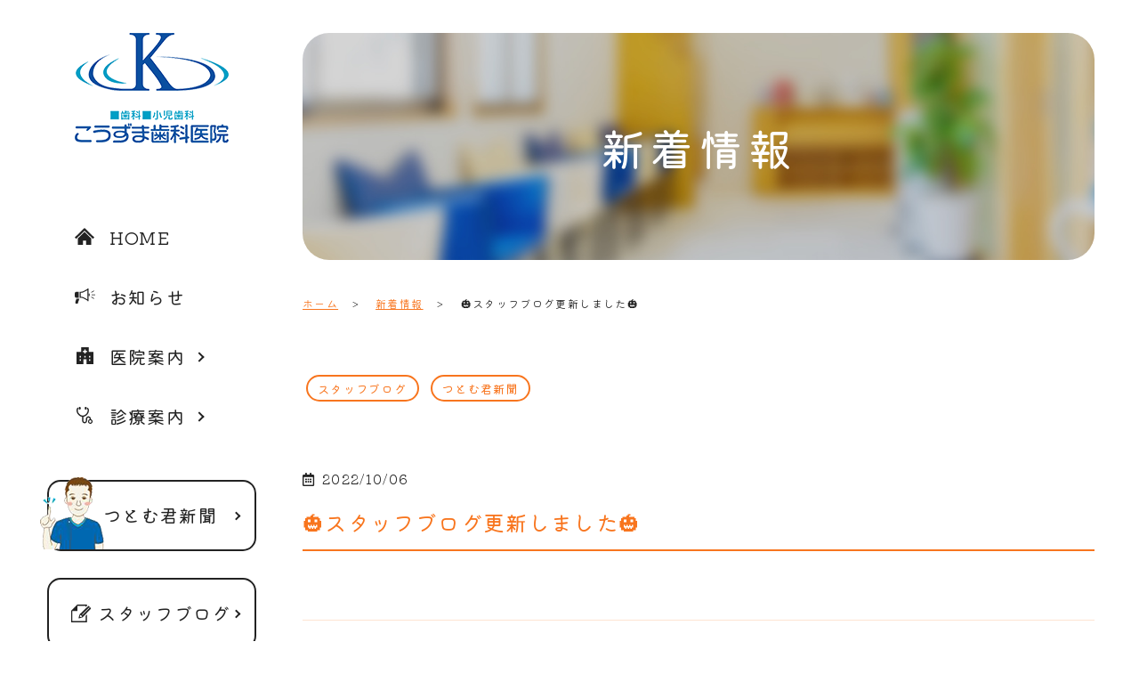

--- FILE ---
content_type: text/html; charset=UTF-8
request_url: https://www.kouzuma-dc.com/news/1090/
body_size: 22405
content:
<!DOCTYPE html>
<html lang="ja">
<head>
  <meta charset="utf-8">
  <meta name="viewport" content="width=device-width, initial-scale=1">
  <meta name="format-detection" content="telephone=no">
  
		<!-- All in One SEO 4.1.6.2 -->
		<title>🎃スタッフブログ更新しました🎃 - こうずま歯科医院</title>
		<meta name="robots" content="max-image-preview:large" />
		<link rel="canonical" href="https://www.kouzuma-dc.com/news/1090/" />
		<meta property="og:locale" content="ja_JP" />
		<meta property="og:site_name" content="こうずま歯科医院 -" />
		<meta property="og:type" content="article" />
		<meta property="og:title" content="🎃スタッフブログ更新しました🎃 - こうずま歯科医院" />
		<meta property="og:url" content="https://www.kouzuma-dc.com/news/1090/" />
		<meta property="article:published_time" content="2022-10-06T00:26:11+00:00" />
		<meta property="article:modified_time" content="2022-10-06T00:26:11+00:00" />
		<meta name="twitter:card" content="summary" />
		<meta name="twitter:title" content="🎃スタッフブログ更新しました🎃 - こうずま歯科医院" />
		<script type="application/ld+json" class="aioseo-schema">
			{"@context":"https:\/\/schema.org","@graph":[{"@type":"WebSite","@id":"https:\/\/www.kouzuma-dc.com\/#website","url":"https:\/\/www.kouzuma-dc.com\/","name":"\u3053\u3046\u305a\u307e\u6b6f\u79d1\u533b\u9662","inLanguage":"ja","publisher":{"@id":"https:\/\/www.kouzuma-dc.com\/#organization"}},{"@type":"Organization","@id":"https:\/\/www.kouzuma-dc.com\/#organization","name":"\u3053\u3046\u305a\u307e\u6b6f\u79d1\u533b\u9662","url":"https:\/\/www.kouzuma-dc.com\/"},{"@type":"BreadcrumbList","@id":"https:\/\/www.kouzuma-dc.com\/news\/1090\/#breadcrumblist","itemListElement":[{"@type":"ListItem","@id":"https:\/\/www.kouzuma-dc.com\/#listItem","position":1,"item":{"@type":"WebPage","@id":"https:\/\/www.kouzuma-dc.com\/","name":"\u30db\u30fc\u30e0","description":"\u718a\u672c\u770c\u5c71\u9e7f\u5e02\u306b\u3042\u308b\u300c\u3053\u3046\u305a\u307e\u6b6f\u79d1\u533b\u9662\u300d\u306f\u5c71\u9e7f\u3067\u958b\u696d\u3057\u3066\u4ee5\u676550\u5e74\u3001\u5730\u57df\u306e\u7686\u69d8\u306e\u30db\u30fc\u30e0\u30c9\u30af\u30bf\u30fc\u3068\u3057\u3066\u4fe1\u983c\u3092\u5927\u5207\u306b\u3057\u3066\u307e\u3044\u308a\u307e\u3057\u305f\u3002\u4e00\u822c\u8a3a\u7642\u304b\u3089\u5165\u308c\u6b6f\u30fb\u4e88\u9632\u6b6f\u79d1\u30fb\u30a4\u30f3\u30d7\u30e9\u30f3\u30c8\u3084\u30db\u30ef\u30a4\u30c8\u30cb\u30f3\u30b0\u3001\u77ef\u6b63\u6b6f\u79d1\u306a\u3069\u5185\u5bb9\u3092\u554f\u308f\u305a\u5168\u3066\u306e\u6b6f\u79d1\u8a3a\u7642\u3092\u884c\u3063\u3066\u304a\u308a\u307e\u3059\u3002","url":"https:\/\/www.kouzuma-dc.com\/"},"nextItem":"https:\/\/www.kouzuma-dc.com\/news\/#listItem"},{"@type":"ListItem","@id":"https:\/\/www.kouzuma-dc.com\/news\/#listItem","position":2,"item":{"@type":"WebPage","@id":"https:\/\/www.kouzuma-dc.com\/news\/","name":"\u65b0\u7740\u60c5\u5831","url":"https:\/\/www.kouzuma-dc.com\/news\/"},"previousItem":"https:\/\/www.kouzuma-dc.com\/#listItem"}]},{"@type":"Person","@id":"https:\/\/www.kouzuma-dc.com\/author\/008\/#author","url":"https:\/\/www.kouzuma-dc.com\/author\/008\/","name":"008","image":{"@type":"ImageObject","@id":"https:\/\/www.kouzuma-dc.com\/news\/1090\/#authorImage","url":"https:\/\/secure.gravatar.com\/avatar\/1dc1578e588360a97142f3932c5fed60?s=96&d=mm&r=g","width":96,"height":96,"caption":"008"}},{"@type":"WebPage","@id":"https:\/\/www.kouzuma-dc.com\/news\/1090\/#webpage","url":"https:\/\/www.kouzuma-dc.com\/news\/1090\/","name":"\ud83c\udf83\u30b9\u30bf\u30c3\u30d5\u30d6\u30ed\u30b0\u66f4\u65b0\u3057\u307e\u3057\u305f\ud83c\udf83 - \u3053\u3046\u305a\u307e\u6b6f\u79d1\u533b\u9662","inLanguage":"ja","isPartOf":{"@id":"https:\/\/www.kouzuma-dc.com\/#website"},"breadcrumb":{"@id":"https:\/\/www.kouzuma-dc.com\/news\/1090\/#breadcrumblist"},"author":"https:\/\/www.kouzuma-dc.com\/author\/008\/#author","creator":"https:\/\/www.kouzuma-dc.com\/author\/008\/#author","datePublished":"2022-10-06T00:26:11+09:00","dateModified":"2022-10-06T00:26:11+09:00"},{"@type":"BlogPosting","@id":"https:\/\/www.kouzuma-dc.com\/news\/1090\/#blogposting","name":"\ud83c\udf83\u30b9\u30bf\u30c3\u30d5\u30d6\u30ed\u30b0\u66f4\u65b0\u3057\u307e\u3057\u305f\ud83c\udf83 - \u3053\u3046\u305a\u307e\u6b6f\u79d1\u533b\u9662","inLanguage":"ja","headline":"\ud83c\udf83\u30b9\u30bf\u30c3\u30d5\u30d6\u30ed\u30b0\u66f4\u65b0\u3057\u307e\u3057\u305f\ud83c\udf83","author":{"@id":"https:\/\/www.kouzuma-dc.com\/author\/008\/#author"},"publisher":{"@id":"https:\/\/www.kouzuma-dc.com\/#organization"},"datePublished":"2022-10-06T00:26:11+09:00","dateModified":"2022-10-06T00:26:11+09:00","articleSection":"\u65b0\u7740\u60c5\u5831","mainEntityOfPage":{"@id":"https:\/\/www.kouzuma-dc.com\/news\/1090\/#webpage"},"isPartOf":{"@id":"https:\/\/www.kouzuma-dc.com\/news\/1090\/#webpage"}}]}
		</script>
		<!-- All in One SEO -->

<link rel='dns-prefetch' href='//cdnjs.cloudflare.com' />
<link rel='dns-prefetch' href='//s.w.org' />
<link rel="alternate" type="application/rss+xml" title="こうずま歯科医院 &raquo; 🎃スタッフブログ更新しました🎃 のコメントのフィード" href="https://www.kouzuma-dc.com/news/1090/feed/" />
<link rel='stylesheet' id='wp-block-library-css'  href='https://www.kouzuma-dc.com/wp-includes/css/dist/block-library/style.min.css?ver=5.9.12' type='text/css' media='all' />
<style id='global-styles-inline-css' type='text/css'>
body{--wp--preset--color--black: #000000;--wp--preset--color--cyan-bluish-gray: #abb8c3;--wp--preset--color--white: #ffffff;--wp--preset--color--pale-pink: #f78da7;--wp--preset--color--vivid-red: #cf2e2e;--wp--preset--color--luminous-vivid-orange: #ff6900;--wp--preset--color--luminous-vivid-amber: #fcb900;--wp--preset--color--light-green-cyan: #7bdcb5;--wp--preset--color--vivid-green-cyan: #00d084;--wp--preset--color--pale-cyan-blue: #8ed1fc;--wp--preset--color--vivid-cyan-blue: #0693e3;--wp--preset--color--vivid-purple: #9b51e0;--wp--preset--gradient--vivid-cyan-blue-to-vivid-purple: linear-gradient(135deg,rgba(6,147,227,1) 0%,rgb(155,81,224) 100%);--wp--preset--gradient--light-green-cyan-to-vivid-green-cyan: linear-gradient(135deg,rgb(122,220,180) 0%,rgb(0,208,130) 100%);--wp--preset--gradient--luminous-vivid-amber-to-luminous-vivid-orange: linear-gradient(135deg,rgba(252,185,0,1) 0%,rgba(255,105,0,1) 100%);--wp--preset--gradient--luminous-vivid-orange-to-vivid-red: linear-gradient(135deg,rgba(255,105,0,1) 0%,rgb(207,46,46) 100%);--wp--preset--gradient--very-light-gray-to-cyan-bluish-gray: linear-gradient(135deg,rgb(238,238,238) 0%,rgb(169,184,195) 100%);--wp--preset--gradient--cool-to-warm-spectrum: linear-gradient(135deg,rgb(74,234,220) 0%,rgb(151,120,209) 20%,rgb(207,42,186) 40%,rgb(238,44,130) 60%,rgb(251,105,98) 80%,rgb(254,248,76) 100%);--wp--preset--gradient--blush-light-purple: linear-gradient(135deg,rgb(255,206,236) 0%,rgb(152,150,240) 100%);--wp--preset--gradient--blush-bordeaux: linear-gradient(135deg,rgb(254,205,165) 0%,rgb(254,45,45) 50%,rgb(107,0,62) 100%);--wp--preset--gradient--luminous-dusk: linear-gradient(135deg,rgb(255,203,112) 0%,rgb(199,81,192) 50%,rgb(65,88,208) 100%);--wp--preset--gradient--pale-ocean: linear-gradient(135deg,rgb(255,245,203) 0%,rgb(182,227,212) 50%,rgb(51,167,181) 100%);--wp--preset--gradient--electric-grass: linear-gradient(135deg,rgb(202,248,128) 0%,rgb(113,206,126) 100%);--wp--preset--gradient--midnight: linear-gradient(135deg,rgb(2,3,129) 0%,rgb(40,116,252) 100%);--wp--preset--duotone--dark-grayscale: url('#wp-duotone-dark-grayscale');--wp--preset--duotone--grayscale: url('#wp-duotone-grayscale');--wp--preset--duotone--purple-yellow: url('#wp-duotone-purple-yellow');--wp--preset--duotone--blue-red: url('#wp-duotone-blue-red');--wp--preset--duotone--midnight: url('#wp-duotone-midnight');--wp--preset--duotone--magenta-yellow: url('#wp-duotone-magenta-yellow');--wp--preset--duotone--purple-green: url('#wp-duotone-purple-green');--wp--preset--duotone--blue-orange: url('#wp-duotone-blue-orange');--wp--preset--font-size--small: 13px;--wp--preset--font-size--medium: 20px;--wp--preset--font-size--large: 36px;--wp--preset--font-size--x-large: 42px;}.has-black-color{color: var(--wp--preset--color--black) !important;}.has-cyan-bluish-gray-color{color: var(--wp--preset--color--cyan-bluish-gray) !important;}.has-white-color{color: var(--wp--preset--color--white) !important;}.has-pale-pink-color{color: var(--wp--preset--color--pale-pink) !important;}.has-vivid-red-color{color: var(--wp--preset--color--vivid-red) !important;}.has-luminous-vivid-orange-color{color: var(--wp--preset--color--luminous-vivid-orange) !important;}.has-luminous-vivid-amber-color{color: var(--wp--preset--color--luminous-vivid-amber) !important;}.has-light-green-cyan-color{color: var(--wp--preset--color--light-green-cyan) !important;}.has-vivid-green-cyan-color{color: var(--wp--preset--color--vivid-green-cyan) !important;}.has-pale-cyan-blue-color{color: var(--wp--preset--color--pale-cyan-blue) !important;}.has-vivid-cyan-blue-color{color: var(--wp--preset--color--vivid-cyan-blue) !important;}.has-vivid-purple-color{color: var(--wp--preset--color--vivid-purple) !important;}.has-black-background-color{background-color: var(--wp--preset--color--black) !important;}.has-cyan-bluish-gray-background-color{background-color: var(--wp--preset--color--cyan-bluish-gray) !important;}.has-white-background-color{background-color: var(--wp--preset--color--white) !important;}.has-pale-pink-background-color{background-color: var(--wp--preset--color--pale-pink) !important;}.has-vivid-red-background-color{background-color: var(--wp--preset--color--vivid-red) !important;}.has-luminous-vivid-orange-background-color{background-color: var(--wp--preset--color--luminous-vivid-orange) !important;}.has-luminous-vivid-amber-background-color{background-color: var(--wp--preset--color--luminous-vivid-amber) !important;}.has-light-green-cyan-background-color{background-color: var(--wp--preset--color--light-green-cyan) !important;}.has-vivid-green-cyan-background-color{background-color: var(--wp--preset--color--vivid-green-cyan) !important;}.has-pale-cyan-blue-background-color{background-color: var(--wp--preset--color--pale-cyan-blue) !important;}.has-vivid-cyan-blue-background-color{background-color: var(--wp--preset--color--vivid-cyan-blue) !important;}.has-vivid-purple-background-color{background-color: var(--wp--preset--color--vivid-purple) !important;}.has-black-border-color{border-color: var(--wp--preset--color--black) !important;}.has-cyan-bluish-gray-border-color{border-color: var(--wp--preset--color--cyan-bluish-gray) !important;}.has-white-border-color{border-color: var(--wp--preset--color--white) !important;}.has-pale-pink-border-color{border-color: var(--wp--preset--color--pale-pink) !important;}.has-vivid-red-border-color{border-color: var(--wp--preset--color--vivid-red) !important;}.has-luminous-vivid-orange-border-color{border-color: var(--wp--preset--color--luminous-vivid-orange) !important;}.has-luminous-vivid-amber-border-color{border-color: var(--wp--preset--color--luminous-vivid-amber) !important;}.has-light-green-cyan-border-color{border-color: var(--wp--preset--color--light-green-cyan) !important;}.has-vivid-green-cyan-border-color{border-color: var(--wp--preset--color--vivid-green-cyan) !important;}.has-pale-cyan-blue-border-color{border-color: var(--wp--preset--color--pale-cyan-blue) !important;}.has-vivid-cyan-blue-border-color{border-color: var(--wp--preset--color--vivid-cyan-blue) !important;}.has-vivid-purple-border-color{border-color: var(--wp--preset--color--vivid-purple) !important;}.has-vivid-cyan-blue-to-vivid-purple-gradient-background{background: var(--wp--preset--gradient--vivid-cyan-blue-to-vivid-purple) !important;}.has-light-green-cyan-to-vivid-green-cyan-gradient-background{background: var(--wp--preset--gradient--light-green-cyan-to-vivid-green-cyan) !important;}.has-luminous-vivid-amber-to-luminous-vivid-orange-gradient-background{background: var(--wp--preset--gradient--luminous-vivid-amber-to-luminous-vivid-orange) !important;}.has-luminous-vivid-orange-to-vivid-red-gradient-background{background: var(--wp--preset--gradient--luminous-vivid-orange-to-vivid-red) !important;}.has-very-light-gray-to-cyan-bluish-gray-gradient-background{background: var(--wp--preset--gradient--very-light-gray-to-cyan-bluish-gray) !important;}.has-cool-to-warm-spectrum-gradient-background{background: var(--wp--preset--gradient--cool-to-warm-spectrum) !important;}.has-blush-light-purple-gradient-background{background: var(--wp--preset--gradient--blush-light-purple) !important;}.has-blush-bordeaux-gradient-background{background: var(--wp--preset--gradient--blush-bordeaux) !important;}.has-luminous-dusk-gradient-background{background: var(--wp--preset--gradient--luminous-dusk) !important;}.has-pale-ocean-gradient-background{background: var(--wp--preset--gradient--pale-ocean) !important;}.has-electric-grass-gradient-background{background: var(--wp--preset--gradient--electric-grass) !important;}.has-midnight-gradient-background{background: var(--wp--preset--gradient--midnight) !important;}.has-small-font-size{font-size: var(--wp--preset--font-size--small) !important;}.has-medium-font-size{font-size: var(--wp--preset--font-size--medium) !important;}.has-large-font-size{font-size: var(--wp--preset--font-size--large) !important;}.has-x-large-font-size{font-size: var(--wp--preset--font-size--x-large) !important;}
</style>
<script type='text/javascript' src='https://www.kouzuma-dc.com/wp-content/themes/kouzuma-dc.com_theme/assets/js/vendor/jquery.min.js?ver=5.9.12' id='jquery-js'></script>
<script type='text/javascript' src='https://cdnjs.cloudflare.com/ajax/libs/wow/1.1.2/wow.min.js' id='wow-js'></script>
<link rel='shortlink' href='https://www.kouzuma-dc.com/?p=1090' />
  
  <link href="https://www.kouzuma-dc.com/wp-content/themes/kouzuma-dc.com_theme/assets/css/main.css" rel="stylesheet">
  <link href="https://www.kouzuma-dc.com/wp-content/themes/kouzuma-dc.com_theme/style.css" rel="stylesheet">
  <link href="https://fonts.googleapis.com/css2?family=Kiwi+Maru:wght@300;400&display=swap" rel="stylesheet">
  <link rel="icon" href="https://www.kouzuma-dc.com/wp-content/uploads/favicon.ico">
<!-- Google Tag Manager -->
<script>(function(w,d,s,l,i){w[l]=w[l]||[];w[l].push({'gtm.start':
new Date().getTime(),event:'gtm.js'});var f=d.getElementsByTagName(s)[0],
j=d.createElement(s),dl=l!='dataLayer'?'&l='+l:'';j.async=true;j.src=
'https://www.googletagmanager.com/gtm.js?id='+i+dl;f.parentNode.insertBefore(j,f);
})(window,document,'script','dataLayer','GTM-WX3KGW4');</script>
<!-- End Google Tag Manager -->
<!-- Google tag (gtag.js) -->
<script async src="https://www.googletagmanager.com/gtag/js?id=G-K9L3FP8XDL"></script>
<script>
  window.dataLayer = window.dataLayer || [];
  function gtag(){dataLayer.push(arguments);}
  gtag('js', new Date());

  gtag('config', 'G-K9L3FP8XDL');
</script>
</head>
<body class="scrollTop %f0%9f%8e%83%e3%82%b9%e3%82%bf%e3%83%83%e3%83%95%e3%83%96%e3%83%ad%e3%82%b0%e6%9b%b4%e6%96%b0%e3%81%97%e3%81%be%e3%81%97%e3%81%9f%f0%9f%8e%83">
<!-- Google Tag Manager (noscript) -->
<noscript><iframe src="https://www.googletagmanager.com/ns.html?id=GTM-WX3KGW4"
height="0" width="0" style="display:none;visibility:hidden"></iframe></noscript>
<!-- End Google Tag Manager (noscript) -->
<header class="globalHeader">
  <div class="container">
    <div class="row globalHeader_top">
                  <div class="header_logo">
      <a href="https://www.kouzuma-dc.com/" class="no-hover">
				<picture>
					<source media="(min-width: 768px)" srcset="https://www.kouzuma-dc.com/wp-content/uploads/logo.svg">
  				<source media="(max-width: 767px)" srcset="https://www.kouzuma-dc.com/wp-content/themes/kouzuma-dc.com_theme/assets/css/images/logo_sp.png">
        	<img src="https://www.kouzuma-dc.com/wp-content/uploads/logo.svg" alt="こうずま歯科医院">
				</picture>
      </a>
    </div>
    <div class="nav_contents_wrap">
      <figure class="nav_logo sp-only02">
        <img src="https://www.kouzuma-dc.com/wp-content/uploads/logo.svg" alt="こうずま歯科医院">
      </figure>
      <nav class="global_nav"><ul><li id="menu-item-69" class="top_nav menu-item menu-item-type-post_type menu-item-object-page menu-item-home menu-item-69"><a href="https://www.kouzuma-dc.com/">HOME</a></li>
<li id="menu-item-70" class="news_nav menu-item menu-item-type-custom menu-item-object-custom menu-item-70"><a href="https://www.kouzuma-dc.com/category/news/">お知らせ</a></li>
<li id="menu-item-71" class="info_nav menu-item menu-item-type-custom menu-item-object-custom menu-item-has-children has_under menu-item-71"><a href="#">医院案内</a>
<ul class="sub-menu">
	<li id="menu-item-76" class="menu-item menu-item-type-post_type menu-item-object-page menu-item-76"><a href="https://www.kouzuma-dc.com/information/">医院情報</a></li>
	<li id="menu-item-77" class="menu-item menu-item-type-post_type menu-item-object-page menu-item-77"><a href="https://www.kouzuma-dc.com/doctor/">医師紹介</a></li>
</ul>
</li>
<li id="menu-item-72" class="exam_nav menu-item menu-item-type-custom menu-item-object-custom menu-item-has-children has_under menu-item-72"><a href="#">診療案内</a>
<ul class="sub-menu">
	<li id="menu-item-78" class="menu-item menu-item-type-post_type menu-item-object-page menu-item-78"><a href="https://www.kouzuma-dc.com/kids/">小児歯科</a></li>
	<li id="menu-item-79" class="menu-item menu-item-type-post_type menu-item-object-page menu-item-79"><a href="https://www.kouzuma-dc.com/prevent/">予防歯科</a></li>
	<li id="menu-item-80" class="menu-item menu-item-type-post_type menu-item-object-page menu-item-80"><a href="https://www.kouzuma-dc.com/periodontal/">歯周病治療</a></li>
	<li id="menu-item-81" class="menu-item menu-item-type-post_type menu-item-object-page menu-item-81"><a href="https://www.kouzuma-dc.com/correct/">矯正歯科</a></li>
	<li id="menu-item-82" class="menu-item menu-item-type-post_type menu-item-object-page menu-item-82"><a href="https://www.kouzuma-dc.com/false/">入れ歯(義歯)</a></li>
	<li id="menu-item-83" class="menu-item menu-item-type-post_type menu-item-object-page menu-item-83"><a href="https://www.kouzuma-dc.com/white/">審美歯科</a></li>
	<li id="menu-item-84" class="menu-item menu-item-type-post_type menu-item-object-page menu-item-84"><a href="https://www.kouzuma-dc.com/implant/">インプラント</a></li>
</ul>
</li>
</ul></nav>      <p class="header_btn"><a href="https://www.kouzuma-dc.com/category/news_list" class="newspaper_nav">つとむ君新聞</a></p>
      <p class="header_btn"><a href="https://www.kouzuma-dc.com/category/blog_list" class="blog_nav"><span class="nav_t">スタッフブログ</span></a></p>
    </div>
    <div id="headerToggle"><span></span><span></span><span></span></div>
  </div>
  </div>
</header>
<main>
    <h1>新着情報</h1>
  <div class="bread_wrap">
    <div class="container">
      <div class="row bread">
        <nav>
<ul>
<li><a href="https://www.kouzuma-dc.com/">ホーム</a></li><li><a href="https://www.kouzuma-dc.com/category/news/">新着情報</a></li><li>🎃スタッフブログ更新しました🎃</li>
</ul>
</nav>
      </div>
    </div>
  </div>
  <section>
    <div class="container">
      <div class="row content_post_wrap">
        <div class="col column_main">
                    <article class="article_detail">
            <div class="container">
              <div class="row">
                <div class="col span_12">
                  <p class="post_header">
                    <span class="time">2022/10/06</span>
                  </p>
                  <h2>🎃スタッフブログ更新しました🎃</h2>
                                  </div>
              </div>
            </div>
          </article>
                    <div class="pager">
            <div class="pager_prev">
              <a href="https://www.kouzuma-dc.com/news/1077/" rel="prev">スタッフブログ更新しました🙂</a>            </div>
            <div class="pager_next">
              <a href="https://www.kouzuma-dc.com/news/1108/" rel="next">スタッフブログ更新しました🍁</a>            </div>
          </div>
        </div>
        <div class="col column_sub">
					<ul class="post_category_list">
  					<li class="cat-item cat-item-2"><a href="https://www.kouzuma-dc.com/category/blog_list/">スタッフブログ</a>
</li>
	<li class="cat-item cat-item-3"><a href="https://www.kouzuma-dc.com/category/news_list/">つとむ君新聞</a>
</li>
					</ul>
          <div class="sidebar">
                      </div>
        </div>
      </div>
    </div>
  </section>
</main>
<footer class="globalFooter">
  <div class="container">
    <div class="row align-items-start">
      <div class="col span_12">
              </div>
    </div>
    <div class="row ftr_info">
      <div class="col span_12">
        <div class="ftr_box">
          <div class="ftr_left_contents">
            <figure><a href="https://www.kouzuma-dc.com/"><img src="https://www.kouzuma-dc.com/wp-content/uploads/ftr_logo.png" alt="歯科 小児歯科 こうずま歯科医院"></a></figure>
            <p class="ftr_address">〒861-0517 熊本県山鹿市大橋通1005</p>
          </div>
          <div class="ftr_right_contents">
            <p class="ftr_tel"><span class="js-tel">0968-43-2802</span></p>
            <p class="sp-text-center">
              <a href="https://www.google.com/maps/place/%E3%81%93%E3%81%86%E3%81%9A%E3%81%BE%E6%AD%AF%E7%A7%91%E5%8C%BB%E9%99%A2/@33.0125152,130.680419,16.25z/data=!4m5!3m4!1s0x0:0xbf8b50ffc43a5d7f!8m2!3d33.013155!4d130.6836264?hl=ja" class="button arrow" target="_blank">GoogleMap</a>
            </p>
          </div>
        </div>
      </div>
    </div>
  </div>
  <p class="pagetop"><a href="#top">ページトップヘ</a></p>
  <p class="copy_right text-center">&copy; こうずま歯科医院</p>
</footer>

<script src="https://www.kouzuma-dc.com/wp-content/themes/kouzuma-dc.com_theme/assets/js/vendor/bundle.js"></script>
<script src="https://www.kouzuma-dc.com/wp-content/themes/kouzuma-dc.com_theme/assets/js/main.js"></script>
</body>
</html>


--- FILE ---
content_type: text/css
request_url: https://www.kouzuma-dc.com/wp-content/themes/kouzuma-dc.com_theme/assets/css/main.css
body_size: 102937
content:
@charset "UTF-8";
@import url("https://cdnjs.cloudflare.com/ajax/libs/font-awesome/5.15.2/css/all.min.css");
/* normalize */
@import url(vendor/common.css);
html {
  font-size: 62.5%;
  overflow-x: hidden;
}

@media (min-width: 1400px) {
  html {
    font-size: 70.3125%;
  }
}

@media (max-width: 767px) {
  html {
    font-size: 58.59%;
  }
}

html.scrollPrevent {
  overflow: hidden;
  height: 100%;
}

* {
  min-width: 0;
  min-height: 0;
}

body {
  background: #fff;
  font-family: "Kiwi Maru", serif;
  font-size: 16px;
  font-size: 1.6rem;
  font-weight: 300;
  letter-spacing: 0.085em;
  line-height: 2;
  color: #222222;
  height: auto !important;
  overflow: hidden;
}

main {
  overflow: hidden;
}

figure, picture {
  margin: 0;
  text-align: center;
}

figure img, picture img {
  max-width: 100%;
  height: auto;
}

figure figcaption, picture figcaption {
  margin-top: 0.5em;
  text-align: left;
}

a {
  color: #f8751e;
  transition: all .3s;
}

a:hover {
  color: #f8751e;
  text-decoration: none;
}

.highlight a {
  color: #222222;
}

.highlight a:hover {
  color: #f8751e;
}

h1, h2, h3, h4, h5, h6, strong, th, dt {
  font-weight: 400;
}

h2, h3 {
  line-height: 1.5;
}

h4 {
  line-height: 1.75;
}

img {
  vertical-align: middle;
  height: auto;
}

img.circle {
  border-radius: 50%;
}

p {
  margin: 0.5em 0 1em;
}

p:first-child {
  margin-top: 0;
}

p:last-child {
  margin-bottom: 0;
}

ol,
ul {
  margin: 0 0 1em;
  padding: 0 0 0 1.5em;
  line-height: 1.6;
}

ol:last-child,
ul:last-child {
  margin-bottom: 0;
}

ol ol,
ol ul,
ul ol,
ul ul {
  margin: 0.5em 0;
  padding-left: 2em;
}

ol ol:last-child,
ol ul:last-child,
ul ol:last-child,
ul ul:last-child {
  margin-bottom: 0.5em;
}

ul.list-unstyled {
  padding-left: 0;
  list-style: none;
}

ul.list-unstyled ol,
ul.list-unstyled ul {
  padding-left: 2em;
}

ul.list-inline {
  margin: 0;
  padding: 0;
  list-style: none;
  margin-left: -7px;
  font-size: 0px;
  font-size: 0rem;
  margin-bottom: 18px;
}

ul.list-inline > li {
  display: inline;
  padding-left: 7px;
  padding-right: 7px;
  white-space: nowrap;
  font-size: 18px;
  font-size: 1.8rem;
}

table {
  border-collapse: collapse;
  border-spacing: 0;
}

td,
th {
  padding: 0;
}

main table {
  line-height: 1.5;
}

main section {
  margin-bottom: 10%;
}

main section.highlight:last-child {
  margin-bottom: 0;
  padding-bottom: 10%;
}

@media (min-width: 768px) {
  p {
    margin: 0.5em 0 1em;
  }
  main section {
    margin-bottom: 5%;
  }
  main section:last-child {
    margin-bottom: 7%;
  }
}

.row:not(:last-child) {
  margin-bottom: 40px;
}

@media (min-width: 1400px) {
  .row:not(:last-child) {
    margin-bottom: 60px;
  }
}

@media (max-width: 767px) {
  .row:not(:last-child) {
    margin-bottom: 6%;
  }
}

@media (max-width: 767px) {
  .sp_row {
    display: flex;
  }
}

@media (min-width: 768px) {
  .gutters .row {
    margin-left: -15px;
    margin-right: -15px;
  }
  .gutters .col {
    padding: 0 15px;
  }
}

@media (min-width: 1400px) {
  .gutters .row {
    margin-left: -25px;
    margin-right: -25px;
  }
  .gutters .col {
    padding: 0 25px;
  }
}

@media (max-width: 900px) {
  .gutters .span_3.column_sub,
  .gutters .span_9.column_main {
    float: none;
    width: 100%;
    margin-left: 0;
  }
}

@media (min-width: 600px) and (max-width: 900px) {
  .gutters .span_3.column_sub .sidebar {
    letter-spacing: -.40em;
  }
  .gutters .span_3.column_sub .sidebar .widget_wrap {
    letter-spacing: normal;
    display: inline-block;
    vertical-align: top;
    width: 49%;
    margin-left: 2%;
  }
  .gutters .span_3.column_sub .sidebar .widget_wrap:nth-child(2n+1) {
    margin-left: 0;
  }
}

@media (min-width: 768px) {
  .container {
    max-width: 1000px;
  }
}

@media (min-width: 576px) and (max-width: 767px) {
  .container {
    max-width: 100%;
  }
}

.article_button {
  margin-top: 5%;
}

@media (min-width: 768px) {
  .article_detail:not(.reverse) .col.span_12 + .span_4,
  .article_list:not(.reverse) .col.span_12 + .span_4 {
    margin-left: 0;
  }
}

.sidebar {
  visibility: hidden;
}

.sidebar > .widget_wrap {
  visibility: visible;
}

.sidebar ul {
  margin: 0;
  padding: 0;
  list-style: none;
  margin-bottom: 6%;
}

.sidebar ul a {
  color: #222222;
  text-decoration: none;
  display: block;
  padding: .5em;
  border-bottom: rgba(248, 117, 30, 0.1) solid 1px;
}

.sidebar ul a:hover {
  color: #f8751e;
}

.gutters .col.span_12 + .span_12 {
  margin-left: 0;
}

.map_wide #map_canvas,
.map_wide iframe {
  position: absolute;
  top: 0;
  left: 0;
  width: 100%;
  height: 100%;
}

.map_wide img {
  max-width: none;
}

.slick-track {
  margin: 0 auto;
}

.col dl p {
  line-height: 1.4;
  margin: 0;
}

.col p {
  line-height: 2;
}

.container {
  /*padding: 0 10px;*/
  padding: 0;
}

@media (min-width: 1020px) {
  .container {
    padding: 0;
  }
}

.container .container {
  padding: 0;
}

.highlight {
  padding: 4% 0;
  background: rgba(248, 117, 30, 0.1);
  color: #222222;
}

.highlight.round {
  border-radius: 10px;
}

p.highlight, .col.highlight {
  padding: 4%;
}

.globalHeader {
  background: #fff;
  color: #222222;
  font-size: 20px;
  font-weight: 400;
}

@media (max-width: 767px) {
  .globalHeader {
    background: #fff;
    position: fixed;
    z-index: 999;
    width: 100%;
  }
}

.globalHeader .container {
  position: relative;
  display: flex;
  align-items: center;
  justify-content: space-between;
  margin: 0 auto;
  padding: 0;
  height: 120px;
  max-width: 100%;
}

.globalHeader .container .globalHeader_top {
  width: 98%;
  margin: 0 auto;
}

@media (max-width: 1099px) {
  .globalHeader .container {
    height: 60px;
  }
}

.globalHeader .globalHeader_top {
  width: 100%;
  display: flex;
  align-items: center;
  justify-content: space-between;
  flex-wrap: nowrap;
}

.globalHeader .header_logo {
  width: 173px;
  height: 124px;
  margin: 0;
}

@media (min-width: 768px) and (max-width: 1099px) {
  .globalHeader .header_logo {
    width: 140px;
    height: auto;
  }
}

@media (max-width: 767px) {
  .globalHeader .header_logo {
    width: 300px;
    height: auto;
    max-width: 80%;
  }
}

.globalHeader .header_logo a {
  display: block;
  height: auto;
  line-height: 0;
}

.globalHeader .header_logo a img {
  max-width: 100%;
}

.global_nav {
  width: auto;
  list-style-position: inside;
}

@media (max-width: 1099px) {
  .global_nav {
    position: absolute;
    top: 0;
    left: 0;
    width: 100%;
    height: 100vh;
    z-index: 56;
    transition: all .3s;
    display: flex;
    justify-content: flex-end;
    align-items: flex-start;
    opacity: 0;
    visibility: hidden;
    overflow-x: hidden;
    overflow-y: scroll;
  }
}

.global_nav > ul {
  list-style: none;
  padding: 0;
  width: 100%;
  display: flex;
  justify-content: flex-end;
  align-items: center;
  flex-wrap: wrap;
}

@media (min-width: 1100px) {
  .global_nav > ul {
    margin-top: 55px;
  }
}

@media (max-width: 1099px) {
  .global_nav > ul {
    display: block;
    background: rgba(248, 117, 30, 0.9);
    width: 80%;
    transform: translateX(100%);
    transition: all .3s;
    height: 100%;
    overflow: auto;
    -webkit-overflow-scrolling: touch;
  }
}

@media (max-width: 1099px) {
  .global_nav > ul li {
    border-bottom: #b3b3b3 solid 1px;
  }
  .global_nav > ul li:first-child {
    border-top: #b3b3b3 solid 1px;
  }
}

.global_nav > ul li a {
  color: #222222;
  text-decoration: none;
  padding: 0 1em;
  transition: all .3s;
}

@media (min-width: 1100px) {
  .global_nav > ul li a {
    position: relative;
  }
  .global_nav > ul li a:before {
    content: '';
    width: 1px;
    height: .8em;
    position: absolute;
    left: 0;
    top: 0;
    bottom: 0;
    margin: auto;
    background: black;
  }
}

@media (max-width: 1099px) {
  .global_nav > ul li a {
    display: block;
    padding: 1em;
    color: #fff;
    position: relative;
  }
  .global_nav > ul li a:after {
    content: '';
    width: 8px;
    height: 8px;
    border: 0;
    border-top: solid 2px #fff;
    border-right: solid 2px #fff;
    transform: rotate(45deg);
    position: absolute;
    top: 50%;
    right: 1em;
    margin-top: -4px;
  }
}

.global_nav > ul li a:hover {
  opacity: 0.8;
  color: #f8751e;
}

.global_nav > ul li:first-child a:before {
  content: none;
}

@media (max-width: 1099px) {
  .global_nav.open {
    opacity: 1;
    visibility: visible;
    left: 0;
    background: rgba(0, 0, 0, 0.8);
  }
}

@media (max-width: 1099px) {
  .global_nav.open > ul {
    transform: translateX(0);
  }
}

/**ハンバーガーメニュー**/
#headerToggle {
  display: none;
}

@media (max-width: 1099px) {
  #headerToggle {
    display: block;
    position: absolute;
    top: 0;
    bottom: 0;
    margin: auto;
    right: 20px;
    z-index: 99;
    cursor: pointer;
    width: 30px;
    height: 25px;
    transition: all .3s;
  }
  #headerToggle span {
    position: absolute;
    left: 0;
    width: 100%;
    height: 3px;
    background-color: #f8751e;
    transition: all .4s;
  }
  #headerToggle span:nth-of-type(1) {
    top: 0;
  }
  #headerToggle span:nth-of-type(2) {
    top: 11px;
  }
  #headerToggle span:nth-of-type(3) {
    bottom: 0;
  }
  #headerToggle.active {
    right: calc(80% + 20px);
  }
  #headerToggle.active span {
    background-color: white;
  }
  #headerToggle.active span:nth-of-type(1) {
    transform: translateY(11px) rotate(-45deg);
  }
  #headerToggle.active span:nth-of-type(2) {
    left: 50%;
    opacity: 0;
  }
  #headerToggle.active span:nth-of-type(3) {
    transform: translateY(-11px) rotate(45deg);
  }
}

.hdr_info_wrapper {
  display: none;
}

@media (min-width: 1100px) {
  .hdr_info_wrapper {
    display: block;
    position: absolute;
    top: 15px;
    right: 0;
  }
}

.hdr_info_wrapper .hdr_info {
  display: flex;
  align-items: center;
  margin-right: 10px;
}

.hdr_info_wrapper .hdr_info_group {
  margin: 0;
  padding: 0;
  list-style: none;
  display: flex;
  align-items: center;
  justify-content: flex-end;
}

.hdr_info_wrapper .hdr_info_group li {
  margin-left: 10px;
}

.hdr_info_wrapper .hdr_info_group .button, .hdr_info_wrapper .hdr_info_group .inquiry .form_button, .inquiry .hdr_info_wrapper .hdr_info_group .form_button {
  min-width: 220px;
  font-size: 14px;
  font-size: 1.4rem;
}

.sp_hdr_info_wrapper {
  display: none;
}

@media (max-width: 1099px) {
  .sp_hdr_info_wrapper {
    display: block;
    position: absolute;
    top: 15px;
    right: 70px;
  }
}

.sp_hdr_info_wrapper .sp_hdr_info_group {
  margin: 0;
  padding: 0;
  list-style: none;
  display: flex;
  align-items: center;
  justify-content: flex-end;
}

.sp_hdr_info_wrapper .sp_hdr_info_group li {
  margin-left: 10px;
}

.sp_hdr_info_wrapper .sp_hdr_info_group li.hdr_icon_tel {
  color: white;
}

.sp_hdr_info_wrapper .sp_hdr_info_group li.hdr_icon_tel a {
  color: #f8751e;
}

.sp_hdr_info_wrapper .sp_hdr_info_group li.hdr_icon_tel i {
  font-size: 32px;
  font-size: 3.2rem;
}

.sp_hdr_info_wrapper .sp_hdr_info_group li.hdr_icon_mail {
  color: white;
}

.sp_hdr_info_wrapper .sp_hdr_info_group li.hdr_icon_mail a {
  color: #f8751e;
}

.sp_hdr_info_wrapper .sp_hdr_info_group li.hdr_icon_mail i {
  font-size: 32px;
  font-size: 3.2rem;
}

footer {
  position: relative;
  padding: 60px 0;
  font-size: 1.8rem;
}

@media (max-width: 767px) {
  footer {
    padding: 0 0 1em;
    font-size: 1.5rem;
  }
}

footer .fNav ul {
  margin: 0;
  padding: 0;
  list-style: none;
}

footer .fNav ul li + li {
  border-top: 1px solid rgba(34, 34, 34, 0.3);
}

footer .fNav ul li a {
  display: block;
  padding: .5em 15px;
  text-decoration: none;
}

footer .fNav ul li a:hover {
  color: #f8751e;
}

footer .fNav ul li.has_under ul {
  display: block !important;
}

@media (max-width: 767px) {
  footer ul {
    border-top: 1px solid rgba(34, 34, 34, 0.3);
  }
  footer ul li > ul {
    border-top: 1px solid rgba(34, 34, 34, 0.3);
  }
  footer ul li.has_under ul {
    display: block !important;
    height: auto !important;
  }
  footer ul li.has_under ul a {
    font-size: 90%;
    padding-left: 1.5em;
  }
  footer .col {
    margin-bottom: 0 !important;
  }
}

@media (min-width: 768px) {
  footer .fNav {
    margin-bottom: 5%;
  }
  footer .fNav ul {
    width: 100%;
    text-align: left;
    border-bottom: none;
  }
  footer .fNav ul li {
    border: none !important;
  }
  footer .fNav ul li a {
    padding: .2em 1em .2em 1em !important;
    text-decoration: none;
    position: relative;
  }
  footer .fNav ul li a:before {
    content: '';
    width: 6px;
    height: 6px;
    border: 0;
    border-top: solid 2px #f8751e;
    border-right: solid 2px #f8751e;
    transform: rotate(45deg);
    position: absolute;
    top: 50%;
    left: 0;
    margin-top: -5px;
  }
  footer .fNav ul li > ul {
    padding-left: .2em;
  }
  footer .fNav ul li > ul a {
    font-size: 90%;
  }
  footer .fNav ul li > ul a:before {
    width: 5px;
    height: 5px;
    border: none;
    background: #f8751e;
    border-radius: 50%;
    margin-top: -2px;
  }
}

.copy_right {
  background: #f8751e;
  color: white;
  font-size: 18px;
  font-size: 1.8rem;
  margin: 0;
  padding: 2em 0;
}

@media (max-width: 767px) {
  .copy_right {
    padding: 1em 0;
  }
}

@media (min-width: 768px) and (max-width: 1023px) {
  footer nav ul li.tablet-break:after {
    content: "\A";
    white-space: pre;
  }
  footer nav ul li.tablet-break + li:before {
    display: none;
  }
}

footer {
  background: #fff;
  color: #222222;
}

footer a {
  color: #222222;
}

footer a:hover {
  color: #222222;
}

@media (min-width: 768px) {
  footer .container .row nav ul {
    display: flex;
    flex-wrap: wrap;
    justify-content: center;
  }
  footer .container .row nav a {
    padding: 0.3em;
  }
}

.bread_wrap {
  margin-bottom: 2%;
}

.bread {
  overflow: hidden;
  margin: 0;
  font-size: 12px;
  font-size: 1.2rem;
}

.bread ul {
  padding: 1em 0;
  margin: 0 auto;
  float: none;
}

.bread ul li {
  list-style: none;
  position: relative;
  float: left;
  padding-right: 2em;
  margin-right: 1.5em;
}

.bread ul li a {
  text-decoration: underline;
  color: #f8751e;
  transition: .3s;
}

.bread ul li a:hover {
  color: #f8751e;
  text-decoration: none;
  opacity: .7;
}

.bread ul li:after {
  content: '>';
  display: block;
  position: absolute;
  top: 0;
  right: 0;
  bottom: 0;
  margin: auto;
}

.bread ul li:last-child {
  padding-right: 0;
  margin-right: 0;
}

.bread ul li:last-child:after {
  content: none;
}

.button, .inquiry .form_button {
  display: inline-block;
  max-width: 350px;
  width: 100%;
  margin: 0;
  padding: .9em 1em;
  border: #f8751e solid 1px;
  border-radius: 50px;
  line-height: 1.4;
  background: #f8751e;
  color: white;
  text-align: center;
  text-decoration: none;
  -webkit-appearance: none;
  -moz-appearance: none;
  appearance: none;
  transition: .3s;
  font-size: 16px;
  font-size: 1.6rem;
  cursor: pointer;
  overflow: hidden;
  z-index: 1;
  /*
* ボタン矢印
*/
}

.button:before, .inquiry .form_button:before {
  content: "";
  width: calc(100% + 30px);
  height: 110%;
  background: #fff;
  position: absolute;
  top: 0;
  left: 0;
  z-index: -1;
  transform: translateX(-110%) skew(25deg);
  transition: .3s;
}

.button:hover, .inquiry .form_button:hover {
  color: #f8751e;
}

.button:hover:before, .inquiry .form_button:hover:before {
  transform: translateX(-10px) skew(25deg);
  transition: .3s;
}

.button.typeA, .inquiry .typeA.form_button {
  border: solid 2px #222222;
  padding: 1em;
  background: #fff;
  color: #222222;
  border-radius: 10px;
}

.button.typeA.arrow:after, .inquiry .typeA.arrow.form_button:after {
  right: 30px !important;
  width: 5px;
  height: 5px;
  border-top: 2px solid #222222 !important;
  border-right: 2px solid #222222 !important;
}

.button.typeA:hover, .inquiry .typeA.form_button:hover {
  border: solid 2px #222222 !important;
}

.button.typeA:hover:after, .inquiry .typeA.form_button:hover:after {
  border-color: #222222 !important;
  right: 25px !important;
}

@media (min-width: 768px) {
  .button, .inquiry .form_button {
    font-size: 16px;
    font-size: 1.6rem;
  }
}

.button.arrow, .inquiry .arrow.form_button {
  position: relative;
}

.button.arrow:after, .inquiry .arrow.form_button:after {
  content: "";
  display: block;
  position: absolute;
  bottom: 0;
  top: 0;
  right: 5%;
  margin: auto;
  width: 3px;
  height: 3px;
  border-top: 1px solid white;
  border-right: 1px solid white;
  transform: rotate(45deg);
  transition: 0.2s;
  z-index: 10;
}

.button.arrow:hover, .inquiry .arrow.form_button:hover {
  border: 1px solid #f8751e;
}

.button.arrow:hover:after, .inquiry .arrow.form_button:hover:after {
  right: 4%;
  border-color: #f8751e;
}

.highlight .button, .highlight .inquiry .form_button, .inquiry .highlight .form_button {
  color: white;
}

.highlight .button:hover, .highlight .inquiry .form_button:hover, .inquiry .highlight .form_button:hover {
  color: white;
}

.button.block, .inquiry .block.form_button {
  display: block;
  min-width: 0;
}

.button.large, .inquiry .large.form_button {
  padding: 1em 2em;
  font-size: 16px;
  font-size: 1.6rem;
}

.button.small, .inquiry .small.form_button {
  padding: .6em 1em;
  max-width: unset;
  width: auto;
}

.button.small.arrow, .inquiry .small.arrow.form_button {
  padding-right: 2.5em;
}

.button + .button, .inquiry .form_button + .button, .inquiry .button + .form_button, .inquiry .form_button + .form_button {
  margin-left: 0.5em;
}

/* お問い合わせフォーム */
.inquiry fieldset {
  margin: 0;
  padding: 4%;
  border: rgba(248, 117, 30, 0.1) solid 5px;
  border-radius: 10px;
}

.inquiry .table-default {
  border: none;
}

.inquiry .table-default th {
  background: none;
  border: none;
  text-align: left;
  padding: .5em;
  vertical-align: top;
  font-weight: 400;
}

.inquiry .table-default td {
  background: none;
  border: none;
  padding: .5em;
}

.inquiry input[type="text"],
.inquiry input[type="url"],
.inquiry input[type="email"],
.inquiry input[type="tel"],
.inquiry input[type="date"],
.inquiry input[type="number"],
.inquiry select,
.inquiry textarea {
  width: 100%;
  padding: 5px;
  color: #000;
  font-size: 16px;
  font-size: 1.6rem;
  margin: .2em .2em;
}

.inquiry input[type="number"] {
  width: 65px;
  text-align: center;
}

.inquiry input.p-postal-code {
  width: 100px;
}

.inquiry input.p-region {
  width: 100px;
}

.inquiry input.p-locality {
  width: 150px;
}

.inquiry input.p-street-address {
  width: 100%;
}

.inquiry input.p-extended-address {
  width: 100%;
}

.inquiry .mwform-tel-field {
  display: flex;
  justify-content: space-between;
}

.inquiry .submit {
  margin: 1em 0;
  text-align: center;
}

.inquiry .required {
  display: inline-block;
  background: #c00;
  color: white;
  padding: .2em .5em;
  font-size: 12px;
  font-size: 1.2rem;
  margin-left: .5em;
}

@media (min-width: 768px) {
  .inquiry input[type="text"],
  .inquiry input[type="url"],
  .inquiry input[type="email"],
  .inquiry input[type="tel"],
  .inquiry input[type="date"],
  .inquiry input[type="text"],
  .inquiry select {
    margin: 0 .2em;
  }
  .inquiry input[type="number"] {
    width: 65px;
  }
  .inquiry input.p-postal-code {
    width: 100px;
  }
  .inquiry input.p-region {
    width: 100px;
  }
  .inquiry input.p-locality {
    width: 150px;
  }
  .inquiry input.p-street-address {
    width: 100%;
  }
  .inquiry input.p-extended-address {
    width: 100%;
  }
  .inquiry textarea {
    width: 100%;
  }
  .inquiry .input_wrap {
    display: block;
    margin: 0 .2em;
  }
  .inquiry .input_wrap input, .inquiry .input_wrap textarea {
    margin: 0;
  }
  .inquiry .input_wrap:last-child {
    margin-right: auto;
  }
  .inquiry .submit {
    margin: 60px 0 0;
  }
}

.form_button_wrap {
  display: flex;
  justify-content: center;
}

@media (max-width: 767px) {
  .form_button_wrap {
    flex-flow: column;
    justify-content: center;
    align-items: center;
  }
}

.form_button_wrap button {
  margin: .5em !important;
}

.privacy_wrap {
  margin-top: 5%;
  border: #ccc solid 1px;
  padding: 1em;
  height: 400px;
  overflow-y: scroll;
}

.mw_wp_form_confirm .input-show {
  display: none;
}

.mw_wp_form_input .input-hide {
  display: none;
}

.movie {
  position: relative;
  overflow: hidden;
  height: 0;
  padding-top: 56.25%;
}

.movie iframe {
  position: absolute;
  top: 0;
  left: 0;
  width: 100% !important;
  height: 100% !important;
}

.movie.ar16to9 {
  padding-top: 56.25%;
}

.movie.ar4to3 {
  padding-top: 75%;
}

@media (max-width: 767px) {
  .news .heading {
    display: flex;
    justify-content: space-between;
  }
  .news .heading h2 {
    text-align: left;
    margin: 0 0 1em;
  }
  .news .heading h2:after {
    right: auto;
  }
}

.news dl {
  margin: 0;
  overflow-y: auto;
  max-height: 300px;
}

.news dl dt {
  margin: 0.5em 0 0;
  padding: 0 1em;
  font-weight: 300;
}

.news dl dd {
  margin: 0.5em 0;
  padding: 0 1em 0.5em;
  border-bottom: #ccc solid 1px;
  position: relative;
}

.news dl dd a {
  text-decoration: none;
}

.news dl dd a:hover {
  text-decoration: underline;
}

.news dl .badge_category {
  display: inline-block;
  background: #f8751e;
  color: white;
  padding: .2em 1em;
  margin-left: 1em;
  font-size: 14px;
  font-size: 1.4rem;
}

@media (min-width: 768px) {
  .news > div {
    display: flex;
    width: 100%;
    margin: 0 auto;
  }
  .news > div .heading {
    width: 23.5%;
  }
  .news h2 {
    margin: 0;
    padding: 0;
  }
  .news h2:after {
    display: none;
  }
  .news .content {
    overflow: hidden;
    width: 74.5%;
    padding-left: 2%;
  }
  .news dl {
    overflow-y: auto;
    max-height: 200px;
  }
  .news dl dt {
    margin: 0;
    padding: 1em 0 .5em 0;
  }
  .news dl dd {
    margin: 0;
    padding: .5em 0 1em 0;
  }
}

.shopinfo figure, .shopinfo picture {
  max-width: 80%;
  margin: 0 auto;
}

.shopinfo address {
  text-align: center;
  font-size: 20px;
  font-size: 2rem;
  font-style: normal;
}

.shopinfo dl {
  margin: 2em 0;
  line-height: 1.4;
}

.shopinfo dl:first-child {
  margin-top: 0;
}

.shopinfo dl dt {
  margin: 0 0 0.2em 0;
  font-weight: 300;
}

.shopinfo dl dt:before {
  content: '';
  display: inline-block;
  width: 8px;
  height: 3px;
  margin-right: 0.3em;
  vertical-align: middle;
  background: #f8751e;
}

.shopinfo dl dd {
  margin: 0 0 0.5em 1em;
  padding: 0;
}

.map_container {
  position: relative;
  width: 100%;
  height: 0;
  padding-top: 70%;
}

.map_container iframe {
  position: absolute;
  top: 0;
  left: 0;
  width: 100%;
  height: 100%;
}

.map_container + p {
  margin-top: 2em;
}

.map_wide {
  position: relative;
  width: 100%;
  height: 0;
  padding-top: 70%;
}

.map_wide iframe {
  position: absolute;
  top: 0;
  left: 0;
  width: 100%;
  height: 100%;
}

body.scroll .googlemap {
  pointer-events: none;
}

@media (min-width: 768px) {
  .shopinfo figure, .shopinfo picture {
    max-width: 100%;
  }
  .shopinfo address {
    margin-bottom: 15px;
    text-align: left;
    font-size: 26px;
    font-size: 2.6rem;
    line-height: 1;
  }
  .shopinfo dl.dl-horizontal {
    margin: 10px 0;
  }
  .shopinfo dl.dl-horizontal dd {
    margin-bottom: 0.3em;
  }
  .shopinfo .span12 .map_container {
    padding-top: 50%;
  }
  .map_wide {
    padding-top: 420px;
  }
}

#sitemap ul {
  margin: 0;
  padding: 0;
  list-style: none;
  max-width: 1000px;
  margin-left: auto;
  margin-right: auto;
}

#sitemap ul li a {
  display: block;
  text-decoration: none;
  position: relative;
  padding: 1.25em 1em;
  border-bottom: rgba(34, 34, 34, 0.1) solid 1px;
  font-size: 18px;
  font-size: 1.8rem;
}

#sitemap ul li a:before {
  content: '';
  width: 6px;
  height: 6px;
  border: 0px;
  border-top: solid 2px #222222;
  border-right: solid 2px #222222;
  transform: rotate(45deg);
  position: absolute;
  top: 0;
  bottom: 0;
  left: 0;
  margin: auto;
}

#sitemap ul li a:hover {
  background: rgba(248, 117, 30, 0.1);
}

.sns_icons {
  display: table;
  margin: 0;
  padding: 0;
  list-style: none;
  font-size: 0px;
  font-size: 0rem;
  margin: auto;
}

.sns_icons > li {
  display: inline;
  padding-left: 0;
  padding-right: 0;
  white-space: nowrap;
  font-size: 18px;
  font-size: 1.8rem;
}

.sns_icons li {
  display: inline-block;
}

.sns_icons li:not(:last-child) {
  margin-right: 10px;
}

.sns_icons a {
  display: block;
  overflow: hidden;
  text-indent: 100%;
  white-space: nowrap;
  width: 34px;
  height: 34px;
  background-repeat: no-repeat;
  background-size: contain;
}

.sns_icons a.icon_facebook {
  background-image: url(/wp-content/uploads/icon_facebook.png);
}

.sns_icons a.icon_twitter {
  background-image: url(/wp-content/uploads/icon_twitter.png);
}

.sns_icons a.icon_line {
  background-image: url(/wp-content/uploads/icon_line.png);
}

.sns_icons a.icon_google {
  background-image: url(/wp-content/uploads/icon_google.png);
}

.sns_icons a.icon_instagram {
  background-image: url(/wp-content/uploads/icon_instagram.png);
}

footer .sns_icons {
  margin-top: 1.5em;
}

@media (min-width: 768px) {
  .sns_icons {
    margin: 0;
  }
  .sns_icons.center {
    margin: auto;
  }
  .sns_icons li:not(:last-child) {
    margin-right: 20px;
  }
  .sns_icons a {
    width: 68px;
    height: 68px;
  }
  footer .sns_icons {
    margin-top: 30px;
  }
}

@media (max-width: 767px) {
  .sp_image_cols.sp_col2 {
    display: flex;
    flex-wrap: wrap;
  }
  .sp_image_cols.sp_col2 .col {
    width: 50%;
    padding: 0 1%;
  }
  .sp_image_cols.sp_col3 {
    display: flex;
    flex-wrap: wrap;
  }
  .sp_image_cols.sp_col3 .col {
    width: 33.3333333333%;
    padding: 0 1%;
  }
}

table {
  margin: 0 auto;
}

table td,
table th {
  padding: 0.7em 1em;
}

@media (max-width: 767px) {
  table td,
  table th {
    padding: 0.7em .3em;
  }
}

table th {
  text-align: center;
  font-weight: 300;
}

.table-default {
  width: 100%;
  table-layout: fixed;
}

.table-default thead th, .table-default thead td {
  background: rgba(248, 117, 30, 0.15);
}

.table-default td,
.table-default th {
  border: 1px solid #ccc;
}

.table-default th {
  background: rgba(204, 204, 204, 0.2);
  color: #222222;
}

.table-default td {
  background: transparent;
}

.table-menu {
  width: 100%;
}

.table-menu caption {
  margin-bottom: 0.5em;
  text-align: center;
  font-size: 20px;
  font-size: 2rem;
}

.table-menu td,
.table-menu th {
  padding: 0.7em 1em;
  border-top: 1px solid #f8751e;
  border-bottom: 1px solid #f8751e;
}

@media (max-width: 767px) {
  .table-menu td,
  .table-menu th {
    padding: 0.7em .3em;
  }
}

.table-menu tbody th {
  text-align: left;
}

.table-menu td:last-child {
  text-align: right;
  white-space: nowrap;
}

@media (max-width: 767px) {
  .responsive-stack {
    display: block;
  }
  .responsive-stack thead {
    display: none;
  }
  .responsive-stack tbody,
  .responsive-stack td,
  .responsive-stack th,
  .responsive-stack tr {
    display: block;
  }
  .responsive-stack td,
  .responsive-stack th {
    width: 100% !important;
  }
  .responsive-stack tr:not(:last-child) td,
  .responsive-stack tr:not(:last-child) th {
    border-bottom: 0;
  }
  .responsive-stack tr:last-child :not(:last-child) {
    border-bottom: 0;
  }
}

@media (max-width: 767px) {
  .responsive-list {
    display: block;
  }
  .responsive-list thead {
    display: none;
  }
  .responsive-list tbody,
  .responsive-list td,
  .responsive-list th,
  .responsive-list tr {
    display: block;
  }
  .responsive-list tr:not(:last-child) td {
    border-bottom: 0;
  }
  .responsive-list td {
    position: relative;
    padding-left: 40%;
    white-space: normal;
    text-align: left;
  }
  .responsive-list td:first-child {
    border-bottom: 0;
  }
  .responsive-list td:last-child {
    border-top: 0;
  }
  .responsive-list td:not(:first-child):not(:last-child) {
    border-top: 0;
    border-bottom: 0;
  }
  .responsive-list td:before {
    content: attr(data-title);
    position: absolute;
    top: 6px;
    left: 6px;
    width: 35%;
    padding-right: 10px;
    white-space: normal;
    text-align: left;
    font-weight: 400;
  }
}

@media (max-width: 767px) {
  .responsive-scroll-container {
    display: block;
    width: 100%;
    min-height: 0.01%;
    overflow-x: scroll;
  }
  .responsive-scroll-container .responsive-scroll-inner {
    width: 798px;
    padding: 0 15px 15px;
  }
  .responsive-scroll-container table {
    width: 768px;
    margin: 0;
  }
}

table.table-default.typeA tr td,
table.table-default.typeA tr th {
  border: 0;
}

table.table-default.typeA tr:nth-child(odd) th {
  background: #f8751e;
}

table.table-default.typeA tr:nth-child(odd) td {
  background: rgba(248, 117, 30, 0.1);
}

table.table-default.typeA tr:nth-child(even) th {
  background: #fa934f;
}

table.table-default.typeA tr:nth-child(even) td {
  background: rgba(250, 147, 79, 0.1);
}

table.table-default.typeB {
  border-spacing: 0;
  overflow: hidden;
}

table.table-default.typeB tbody td,
table.table-default.typeB tbody th {
  background: transparent;
  color: #222222;
  border: 0;
  border-bottom: 1px solid rgba(204, 204, 204, 0.1);
}

table.table-default.typeB tbody tr {
  position: relative;
}

table.table-default.typeB tbody th {
  color: #f8751e;
}

table.table-default.typeC th {
  background: rgba(204, 204, 204, 0.2);
  color: #222222;
}

table.table-default.typeC td,
table.table-default.typeC th {
  border: 0;
}

table.table-default.typeC td:not(:last-child),
table.table-default.typeC th:not(:last-child) {
  border-bottom: 2px #fff solid;
}

table.table-default.typeC tr {
  position: relative;
}

table.table-default.typeC td {
  transform: translateX(2px);
}

.highlight table.table-default.typeC td,
.highlight table.table-default.typeC th {
  border: 0;
}

.highlight table.table-default.typeC td:not(:last-child),
.highlight table.table-default.typeC th:not(:last-child) {
  border-bottom: 2px rgba(248, 117, 30, 0.1) solid;
}

._table_line .news dl {
  border-top: 1px dotted #a6a6a6;
  max-height: none;
}

._table_line .news dl dt {
  width: 230px;
  padding-left: 20px;
}

._table_line .news dl dt + dd {
  border-bottom: 1px dotted #a6a6a6;
  padding-left: 230px;
}

h1:not(.header_logo) {
  text-align: center;
  font-size: 50px;
  font-size: 5rem;
  font-weight: 400;
  padding: 8% 5%;
  color: #fff;
  background: url(../../../../../wp-content/uploads/under_title.jpg) no-repeat center/cover;
  margin: 0 0 3%;
  border-radius: 30px;
}

@media (min-width: 768px) {
  h1:not(.header_logo) {
    letter-spacing: 5px;
    min-height: 255px;
    box-sizing: border-box;
    padding: 2vw;
    display: flex;
    flex-direction: column;
    justify-content: center;
    align-items: center;
  }
}

@media (min-width: 1400px) {
  h1:not(.header_logo) {
    min-height: 350px;
  }
}

h1:not(.header_logo) a {
  text-decoration: none;
}

h1:not(.header_logo) a:hover {
  text-decoration: underline;
}

h1:not(.header_logo) span {
  display: block;
  font-size: 16px;
  font-size: 1.6rem;
  padding-top: .5em;
  color: ligten(#fff, 10%);
  font-style: italic;
}

@media (max-width: 767px) {
  h1:not(.header_logo) {
    font-size: 24px;
    font-size: 2.4rem;
    border-radius: 3.9vw;
  }
  h1:not(.header_logo) span {
    font-size: 14px;
    font-size: 1.4rem;
  }
}

h2 {
  display: block;
  margin: 0 auto 1.25em;
  position: relative;
  text-align: center;
  border: 0;
  font-weight: 400;
  padding: 0;
  font-size: 40px;
  font-size: 4rem;
  color: #f8751e;
}

h2 a {
  text-decoration: none;
  color: #f8751e;
}

h2 a:hover {
  text-decoration: underline;
  color: #f8751e;
}

@media (max-width: 767px) {
  h2 {
    font-size: 24px;
    font-size: 2.4rem;
  }
  h2:after {
    width: 20px;
  }
}

h3 {
  margin: 0 0 1em;
  color: #222222;
  font-size: 26px;
  font-size: 2.6rem;
  position: relative;
  font-weight: 400;
}

h3 .sub {
  display: block;
  color: #f8751e;
  font-size: 20px;
  font-size: 2rem;
}

h3 a {
  text-decoration: none;
}

h3 a:hover {
  text-decoration: underline;
}

h3.typeA {
  border-bottom: dashed 1px #222222;
  padding-bottom: .5em;
}

@media (max-width: 767px) {
  h3 {
    font-size: 20px;
    font-size: 2rem;
  }
}

h4 {
  margin: 0 0 0.75em;
  font-size: 22px;
  font-size: 2.2rem;
  position: relative;
  color: #f8751e;
  font-weight: 400;
}

p + h4 {
  margin-top: 0.75em;
}

h4 a {
  text-decoration: none;
}

h4 a:hover {
  text-decoration: underline;
}

@media (max-width: 767px) {
  h4 {
    font-size: 19px;
    font-size: 1.9rem;
  }
}

h5 {
  font-size: 22px;
  font-size: 2.2rem;
}

@media (max-width: 767px) {
  h5 {
    font-size: 18px;
    font-size: 1.8rem;
  }
}

.widget_wrap .widget_header {
  font-size: 16px;
  font-size: 1.6rem;
  color: #222222;
  padding: .5em 0 .5em .5em;
  border-bottom: #f8751e solid 2px;
  font-weight: 400;
}

.widget_wrap .widget_header a {
  text-decoration: none;
}

.widget_wrap .widget_header a:hover {
  text-decoration: underline;
}

@media (max-width: 767px) {
  .widget_wrap .widget_header {
    font-size: 14px;
    font-size: 1.4rem;
  }
}

.main_visual {
  position: relative;
  transform: translate3d(0, 0, 0);
}

@media (min-width: 768px) {
  .main_visual {
    margin-bottom: 3%;
  }
}

@media (min-width: 768px) and (max-width: 1099px) {
  .main_visual {
    margin-top: 35px;
  }
}

.main_visual .main_visual_slick, .main_visual .slick-track {
  margin: 0;
  padding: 0;
  list-style: none;
  height: 100% !important;
}

.main_visual .slick-track {
  position: absolute;
  left: 0;
  right: 0;
  margin: auto;
}

.main_visual .slick-list {
  position: absolute;
  top: 0;
  left: 0;
  right: 0;
  margin: auto;
  height: 100%;
}

@media (max-width: 767px) {
  .main_visual .slick-list {
    border-radius: 3.9vw;
  }
}

.main_visual .main_visual_slick {
  position: relative;
  margin: 0 auto;
}

.main_visual .main_visual_slick .slick-slide {
  position: absolute;
  top: 0;
  left: 0;
  right: 0;
  bottom: 0;
  margin: auto;
  overflow: hidden;
}

.main_visual .main_visual_slick .slick-slide picture, .main_visual .main_visual_slick .slick-slide img {
  position: absolute;
  left: -300%;
  right: -300%;
  margin: auto;
  top: 0;
  height: 100%;
}

.main_visual .main_visual_copy, .main_visual .main_info {
  position: absolute;
  top: 0;
  left: 0;
  right: 0;
  bottom: 0;
  margin: auto;
  margin: 0;
  padding: 0;
  list-style: none;
  width: 1000px;
  max-width: 100%;
  margin: 0 auto;
  z-index: 53;
}

.main_visual .main_visual_copy > li, .main_visual .main_info > li {
  position: absolute;
  top: 0;
  left: 0;
  right: 0;
  bottom: 0;
  margin: auto;
}

.main_visual .main_visual_copy > li img, .main_visual .main_info > li img {
  position: absolute;
  top: 0;
  left: 0;
  right: 0;
  bottom: 0;
  margin: auto;
  width: 53.5%;
  max-width: 535px;
  max-height: 180px;
  z-index: 52;
}

@media (max-width: 767px) {
  .main_visual .main_visual_copy > li img, .main_visual .main_info > li img {
    width: 90%;
    top: auto;
    bottom: 5%;
  }
}

.main_visual .main_visual_slick {
  padding-top: 79.6% !important;
}

@media (min-width: 768px) {
  .main_visual .main_visual_slick {
    padding-top: 52.36842% !important;
  }
}

@media (max-width: 767px) {
  .main_visual .main_visual_slick {
    padding-top: 128.57143% !important;
  }
}

.slick-dots {
  z-index: 55 !important;
  bottom: 0;
}

.slick-dots li button {
  margin: 0 auto;
  background: #ccc;
}

.slick-dots li.slick-active button {
  background: #f8751e;
}

.main_visual .main_visual_swiper .swiper-slide {
  position: relative;
}

.main_visual .main_visual_swiper .swiper-slide a {
  color: white;
}

.main_visual .main_visual_swiper .swiper-slide .ofi {
  padding-top: 700px;
}

.main_visual .main_visual_swiper .swiper-slide .text_wrapper {
  position: absolute;
  width: 100%;
  bottom: 0;
  background: rgba(0, 0, 0, 0.2);
  padding: 1em;
}

.main_visual .main_visual_swiper .swiper-slide .text_wrapper h3 {
  color: white;
  padding: 0;
  margin: 0 0 .5em;
}

.main_visual .main_visual_swiper .swiper-slide .text_wrapper h3:after {
  content: none;
}

.main_visual .swiper-button-prev, .main_visual .swiper-button-next {
  background: #f8751e;
  color: white;
  width: 60px;
  height: 60px;
}

@media (max-width: 767px) {
  .main_visual .swiper-button-prev, .main_visual .swiper-button-next {
    width: 40px;
    height: 40px;
  }
}

.main_visual .swiper-button-prev:after, .main_visual .swiper-button-next:after {
  font-size: 16px;
}

@media (max-width: 767px) {
  .main_visual .swiper-button-prev:after, .main_visual .swiper-button-next:after {
    font-size: 14px;
  }
}

@media (max-width: 767px) {
  .main_visual .swiper-button-prev {
    left: 0;
  }
}

@media (max-width: 767px) {
  .main_visual .swiper-button-next {
    right: 0;
  }
}

.main_visual .swiper-pagination {
  position: static;
  margin: 1em 0;
}

.main_visual .swiper-pagination .swiper-pagination-bullet {
  width: 12px;
  height: 12px;
  background: #f8751e;
  margin: 0 5px;
  outline-color: transparent;
}

.article_list {
  padding: .5em;
  border-bottom: rgba(248, 117, 30, 0.2) solid 1px;
  position: relative;
  overflow: hidden;
}

@media (min-width: 768px) {
  .article_list {
    padding: 1em;
  }
}

.article_list .span_12 {
  margin: 2% 0;
}

.article_list:last-of-type {
  /*border-bottom: rgba(248, 117, 30, 0.2) solid 1px;*/
  margin-bottom: 6%;
}

.article_list .post_header .time {
  font-size: 14px;
  font-size: 1.4rem;
}

.article_list .post_header .time:before {
  content: '\f073';
  font-family: "Font Awesome 5 Free";
  margin-right: .5em;
}

.article_list .post_header .category_badge {
  background: #f8751e;
  border-radius: 5px;
  color: white;
  font-size: 13px;
  font-size: 1.3rem;
  line-height: 1.8;
  margin-left: 1em;
  display: inline-block;
}

.article_list .post_header .category_badge a {
  display: block;
  padding: .2em 1em;
  color: white;
  text-decoration: none;
}

.article_list h2 {
  text-align: left;
  margin: 0 0 .5em;
  padding: 0;
  font-size: 24px;
  font-size: 2.4rem;
}

@media (max-width: 767px) {
  .article_list h2 {
    font-size: 19px;
    font-size: 1.9rem;
  }
}

.article_list h2:after {
  content: none;
}

.article_list h2 a:hover {
  text-decoration: none;
  color: #f8751e;
}

.content_post_wrap {
  flex-direction: column-reverse;
}

.post_category_list {
  margin: 50px 0;
  list-style: none;
  padding: 0;
}

.post_category_list li {
  list-style: none;
  padding: 0;
  margin: 4px;
  display: inline-block;
}

.post_category_list li a {
  display: block;
  border-radius: 2em;
  font-size: 13px;
  font-size: 1.3rem;
  font-weight: 400;
  line-height: 1.5;
  border: 2px solid #f8751e;
  padding: 0.25em 0.85em;
  color: #f8751e;
}

.post_category_list li a:hover {
  background: #f8751e;
  color: #fff;
}

@media (max-width: 767px) {
  .post_category_list {
    margin: 50px 0;
  }
}

.m-pagenation {
  display: flex;
  justify-content: flex-start;
  align-items: center;
  flex-wrap: wrap;
  font-size: 1.4rem;
  line-height: 1.8;
}

.m-pagenation .m-pagenation__prev a,
.m-pagenation .m-pagenation__next a,
.m-pagenation .m-pagenation__body li a,
.m-pagenation .m-pagenation__body li.-current {
  border-radius: 5px;
}

.m-pagenation .m-pagenation__prev {
  margin-right: .5em;
}

.m-pagenation .m-pagenation__prev a {
  display: block;
  text-decoration: none;
  padding: .3em 1em;
  border: #ccc solid 1px;
}

.m-pagenation .m-pagenation__prev a:hover {
  background: rgba(248, 117, 30, 0.1);
  border-color: rgba(248, 117, 30, 0.1);
}

.m-pagenation .m-pagenation__next {
  margin-left: .5em;
}

.m-pagenation .m-pagenation__next a {
  display: block;
  text-decoration: none;
  padding: .3em 1em;
  border: #ccc solid 1px;
}

.m-pagenation .m-pagenation__next a:hover {
  background: rgba(248, 117, 30, 0.1);
  border-color: rgba(248, 117, 30, 0.1);
}

.m-pagenation .m-pagenation__body {
  margin: 0;
  padding: 0;
  list-style: none;
  display: flex;
}

.m-pagenation .m-pagenation__body li {
  display: inline-block;
  margin: 0 5px;
}

.m-pagenation .m-pagenation__body li a {
  text-decoration: none;
  display: block;
  padding: .3em 1em;
  border: #ccc solid 1px;
}

.m-pagenation .m-pagenation__body li a:hover {
  background: rgba(248, 117, 30, 0.1);
  border-color: rgba(248, 117, 30, 0.1);
}

.m-pagenation .m-pagenation__body li.-current {
  background: #f8751e;
  color: white;
  border: #f8751e solid 1px;
  padding: .3em 1em;
}

.article .container {
  border-bottom: #ccc dotted 1px;
  padding-bottom: 3%;
}

.article_single01 .article_single01_02 {
  margin-top: 10px;
}

.article_single01 .article_single01_02 img {
  opacity: 1;
  transition: opacity 0.3s;
}

.article_single01 .article_single01_02 img:hover {
  cursor: pointer;
  opacity: 0.7;
}

.article_single01 .ofi {
  background: rgba(248, 117, 30, 0.1);
}

.article_single01 .more {
  display: block;
  text-align: center;
}

.article_single02 .article_single02_01 img {
  opacity: 1;
  transition: opacity 0.3s;
}

.article_single02 .article_single02_01 img:hover {
  cursor: pointer;
  opacity: 0.7;
}

.article_single02 .ofi {
  background: rgba(248, 117, 30, 0.1);
}

.article_single02 .more {
  display: block;
  text-align: center;
}

@media (min-width: 768px) {
  .article_single03 .article_single03_02 .span_6 {
    width: 45%;
    margin-left: 10%;
  }
  .article_single03 .article_single03_02 .span_6:first-child {
    margin-left: 0;
  }
}

@media (min-width: 768px) {
  .article_single03 .article_single03_02 .span_12 {
    margin-left: 0;
    margin-top: 20px;
  }
}

.article_single03 .article_single03_02 img {
  opacity: 1;
  transition: opacity 0.3s;
}

.article_single03 .article_single03_02 img:hover {
  cursor: pointer;
  opacity: 0.7;
}

.article_single03 .case_arrow {
  position: relative;
}

@media (max-width: 767px) {
  .article_single03 .case_arrow {
    margin-bottom: 10%;
  }
}

.article_single03 .case_arrow:after {
  content: "";
  display: block;
  position: absolute;
  top: 50%;
  left: 108%;
  margin: auto;
  width: 35px;
  height: 35px;
  border-top: 3px solid #f8751e;
  border-right: 3px solid #f8751e;
  transform: translate(0, -50%) rotate(45deg);
  transform-origin: left top;
  transition: 0.2s;
}

@media (max-width: 767px) {
  .article_single03 .case_arrow:after {
    left: 0;
    right: 0;
    top: 105%;
    width: 20px;
    height: 20px;
    transform: translate(0, -50%) rotate(135deg);
    transform-origin: center;
  }
}

.article_single03 .ofi {
  background: rgba(248, 117, 30, 0.1);
}

.article_single03 .more {
  display: block;
  text-align: center;
}

.article_single04 ul {
  margin: 0;
  padding: 0;
  list-style: none;
}

.article_single04 .article_single04_01_img1 .ofi {
  padding-top: 75%;
}

.article_single04 .article_single04_01_img2 .ofi {
  padding-top: 15%;
}

.article_single04 .article_single04_01_img3 .ofi {
  padding-top: 10.8%;
}

.article_single04 .article_single04_01_img4 .ofi {
  padding-top: 8.4%;
}

.article_single04 .article_single04_01_img5 .ofi {
  padding-top: 6.9%;
}

.article_single04 .article_single04_01_img6 .ofi {
  padding-top: 5.8%;
}

.article_single04 .article_single04_01_nav {
  margin-top: 15px;
}

.article_single04 .article_single04_01_nav .ofi {
  padding-top: 11.1%;
}

.article_single04 .article_single04_01_nav .slick-track {
  width: 100% !important;
  transform: none !important;
  left: 0 !important;
}

.article_single04 .article_single04_01_nav li {
  margin-left: 0.8%;
  width: calc(96% / 6) !important;
}

.article_single04 .article_single04_01_nav li:nth-child(1) {
  margin-left: 0;
}

.article_single04.article_container .article_single04_01_img1 .ofi {
  padding-top: 74.5%;
}

.article_single04.article_container .article_single04_01_img2 .ofi {
  padding-top: 18.7%;
}

.article_single04.article_container .article_single04_01_img3 .ofi {
  padding-top: 14.9%;
}

.article_single04.article_container .article_single04_01_img4 .ofi {
  padding-top: 12.5%;
}

.article_single04.article_container .article_single04_01_img5 .ofi {
  padding-top: 10.7%;
}

.article_single04.article_container .article_single04_01_img6 .ofi {
  padding-top: 9.4%;
}

.article_single04.article_container .article_single04_01_nav {
  margin-top: 15px;
}

.article_single04.article_container .article_single04_01_nav .ofi {
  padding-top: 12%;
}

.article_single04.article_container .article_single04_01_nav .slick-track {
  width: 100% !important;
  transform: none !important;
  left: 0 !important;
}

.article_single04.article_container .article_single04_01_nav li {
  margin-left: 0.8%;
  width: calc(96% / 6) !important;
}

.article_single04.article_container .article_single04_01_nav li:nth-child(1) {
  margin-left: 0;
}

.article_single04 .article_single04_02 {
  margin-top: 10px;
}

.article_single04 .article_single04_02 img {
  opacity: 1;
  transition: opacity 0.3s;
}

.article_single04 .article_single04_02 img:hover {
  cursor: pointer;
  opacity: 0.7;
}

.article_single04 .slick-next,
.article_single04 .slick-prev {
  z-index: 1;
}

.article_single04 .slick-next:before,
.article_single04 .slick-prev:before {
  content: none;
}

.article_single04 .slick-next:after,
.article_single04 .slick-prev:after {
  content: "";
  display: block;
  position: absolute;
  top: 50%;
  margin: auto;
  width: 35px;
  height: 35px;
  border-top: 3px solid #f8751e;
  transition: 0.2s;
  z-index: 1;
}

.article_single04 .slick-prev {
  left: 0;
}

.article_single04 .slick-prev:after {
  left: 0;
  border-left: 3px solid #f8751e;
  transform: translate(0, -50%) rotate(-45deg);
  transform-origin: right top;
}

.article_single04 .slick-next {
  right: 0;
}

.article_single04 .slick-next:after {
  right: 0;
  border-right: 3px solid #f8751e;
  transform: translate(0, -50%) rotate(45deg);
  transform-origin: left top;
}

.article_single04 .ofi {
  background: rgba(248, 117, 30, 0.1);
  height: auto !important;
}

.article_single04 .more {
  display: block;
  text-align: center;
}

@media (min-width: 768px) {
  .article_list_case02 .article_list_case02_01 {
    width: 67%;
  }
  .article_list_case02 .article_list_case02_02 {
    width: 31%;
  }
  .article_list_case02.article_single01 .article_single01_02 {
    margin-top: 0;
  }
}

.article_container .article_single01_02 {
  margin-top: 10px;
}

.article_container .article_single01_02 img {
  opacity: 1;
  transition: opacity 0.3s;
}

.article_container .article_single01_02 img:hover {
  cursor: pointer;
  opacity: 0.7;
}

.article_detail {
  margin-bottom: 4%;
  font-size: 15px;
  font-size: 1.5rem;
}

.article_detail .article_date {
  margin-bottom: 1em;
}

.article_detail .article_thumbnail {
  float: left;
  margin: 0 2% 2% 0;
}

.article_detail .article_content {
  float: none;
  width: 100%;
  margin-left: 0;
}

.article_detail h2 {
  text-align: left;
  margin: 0 0 1em;
  padding: 0 0 .5em;
  font-size: 24px;
  font-size: 2.4rem;
  border-bottom: #f8751e solid 2px;
}

@media (max-width: 767px) {
  .article_detail h2 {
    font-size: 19px;
    font-size: 1.9rem;
  }
}

.article_detail h2:after {
  content: none;
}

.article_detail h2 a:hover {
  text-decoration: none;
  color: #f8751e;
}

.article_detail .case_arrow {
  overflow: hidden;
  text-indent: 100%;
  white-space: nowrap;
  display: block;
  position: relative;
  height: 245px;
}

@media (max-width: 767px) {
  .article_detail .case_arrow {
    height: 80px;
  }
}

.article_detail .case_arrow:after {
  content: "";
  display: block;
  position: absolute;
  top: 50%;
  right: 0;
  margin: auto;
  width: 70px;
  height: 70px;
  border-top: 5px solid #f8751e;
  border-right: 5px solid #f8751e;
  transform: translate(0, -50%) rotate(45deg);
  transform-origin: left top;
  transition: .2s;
}

@media (max-width: 767px) {
  .article_detail .case_arrow:after {
    left: 0;
    bottom: 25%;
    border-top: 5px solid #f8751e;
    border-right: 5px solid #f8751e;
    transform: translate(0, -50%) rotate(135deg);
    transform-origin: center;
  }
}

.article_detail .span_12 {
  margin: 2% 0;
}

.article_detail .post_header .time:before {
  content: '\f073';
  font-family: "Font Awesome 5 Free";
  margin-right: .5em;
}

.article_detail .post_header .category_badge {
  background: #f8751e;
  color: white;
  font-size: 14px;
  font-size: 1.4rem;
  margin-left: 1em;
  display: inline-block;
}

.article_detail .post_header .category_badge a {
  display: block;
  padding: .2em 1em;
  color: white;
  text-decoration: none;
}

.pager {
  overflow: hidden;
  margin-bottom: 5%;
  padding-top: 40px;
  border-top: 1px solid rgba(248, 117, 30, 0.2);
}

.pager .pager_prev {
  float: left;
}

.pager .pager_prev a {
  display: block;
  position: relative;
  padding-left: 15px;
  text-decoration: none;
  color: #f8751e;
  font-size: 1.4rem;
  transition: .3s;
}

.pager .pager_prev a:before, .pager .pager_prev a:after {
  content: "";
  display: block;
  position: absolute;
  left: 2px;
  margin: auto;
  width: 8px;
  height: 1px;
  background: #f8751e;
  transition: .2s;
}

.pager .pager_prev a:before {
  transform: translateY(-50%) rotate(-45deg);
  top: calc(50% - 2px);
}

.pager .pager_prev a:after {
  transform: translateY(-50%) rotate(-135deg);
  top: calc(50% + 3px);
}

.pager .pager_prev a:hover {
  opacity: .7;
}

.pager .pager_prev a:hover:before {
  left: 0;
}

.pager .pager_prev a:hover:after {
  left: 0;
}

.pager .pager_next {
  float: right;
}

.pager .pager_next a {
  display: block;
  position: relative;
  padding-right: 15px;
  text-decoration: none;
}

.pager .pager_next a:before, .pager .pager_next a:after {
  content: "";
  display: block;
  position: absolute;
  right: 2px;
  margin: auto;
  width: 8px;
  height: 1px;
  background: #f8751e;
  transform-origin: center;
  transition: .2s;
}

.pager .pager_next a:before {
  transform: translateY(-50%) rotate(45deg);
  top: calc(50% - 2px);
}

.pager .pager_next a:after {
  transform: translateY(-50%) rotate(135deg);
  top: calc(50% + 3px);
}

.pager .pager_next a:hover {
  text-decoration: underline;
}

.pager .pager_next a:hover:before {
  right: 0;
}

.pager .pager_next a:hover:after {
  right: 0;
}

/*
 * moreボタン雛形 (hình dạng button more)
 */
.more {
  display: block;
  overflow: hidden;
  margin: auto;
}

.more a {
  display: block;
  border: 1px solid #f8751e;
  color: #fff;
  background: #f8751e;
  padding: 0.6em;
  margin: 0 auto 1px;
  max-width: 280px;
  width: 100%;
  text-align: center;
  text-decoration: none;
  transition: .3s;
  font-size: 14px;
  font-size: 1.4rem;
}

@media (min-width: 768px) {
  .more a {
    font-size: 18px;
    font-size: 1.8rem;
  }
}

.more a.inverse {
  border: 1px solid #f8751e;
  color: #f8751e;
  background: #fff;
}

header .global_nav > ul > li.has_under > a {
  position: relative;
}

header .global_nav > ul > li.has_under > a:after {
  content: "";
  display: block;
  position: absolute;
  top: 0;
  right: 1em;
  bottom: 0;
  margin: auto;
  width: 7px;
  height: 7px;
  border-top: 2px solid #fff;
  border-right: 2px solid #fff;
  transform: translate(0, -50%) rotate(45deg);
  transition: .2s;
}

header .global_nav > ul > li.has_under > a.menu_under_open:after {
  transform: translate(0, 0) rotate(45deg);
}

header .global_nav > ul > li > ul {
  margin: 0;
  padding: 0;
  list-style: none;
  display: none;
}

header .global_nav > ul > li > ul > li {
  border-bottom: 1px solid #b3b3b3;
}

header .global_nav > ul > li > ul > li:last-child {
  border-bottom: none;
}

header .global_nav > ul > li > ul > li a {
  background: rgba(249, 132, 55, 0.9);
  padding-left: 2em;
}

@media (min-width: 1100px) {
  header .global_nav > ul > li.has_under {
    position: relative;
    cursor: pointer;
    -webkit-user-select: none;
    -moz-user-select: none;
    -ms-user-select: none;
    user-select: none;
  }
  header .global_nav > ul > li.has_under > a {
    padding-right: 2em;
  }
  header .global_nav > ul > li.has_under > a:after {
    border-color: #222222;
    width: 6px;
    height: 6px;
  }
  header .global_nav > ul > li.has_under > a:after {
    transform: translate(0, 0) rotate(45deg);
  }
  header .global_nav > ul > li.has_under > a.menu_under_open:after {
    transform: translate(0) rotate(45deg);
  }
  header .global_nav > ul > li.has_under > ul {
    position: absolute;
    right: 0;
    margin: auto;
    top: 100%;
    width: 200px;
    letter-spacing: -.40em;
    background: rgba(248, 117, 30, 0.9);
    z-index: 999;
  }
  header .global_nav > ul > li.has_under > ul > li {
    letter-spacing: normal;
    display: block;
    vertical-align: middle;
    width: 100%;
    text-align: center;
    border-bottom: 0;
    padding: 0;
  }
  header .global_nav > ul > li.has_under > ul > li:not(:last-child) {
    border-bottom: white solid 1px;
  }
  header .global_nav > ul > li.has_under > ul > li a {
    display: block;
    background: transparent;
    padding: .5em;
    color: #fff;
  }
  header .global_nav > ul > li.has_under > ul > li a:before {
    content: none;
  }
  header .global_nav > ul > li.has_under:hover > a:after {
    transform: translate(0) rotate(45deg);
  }
  header .global_nav > ul > li.has_under:hover > ul {
    opacity: 1;
    height: auto;
    visibility: visible;
  }
}

.pagetop {
  position: fixed;
  bottom: 3%;
  right: 5%;
  z-index: 98;
}

.pagetop a {
  overflow: hidden;
  text-indent: 100%;
  white-space: nowrap;
  display: inline-block;
  position: relative;
  width: 50px;
  height: 50px;
  background: url(images/pagetop.svg) no-repeat center/cover;
}

@media (min-width: 768px) {
  .pagetop a {
    width: 70px;
    height: 70px;
  }
}

.text-center {
  text-align: center;
}

.text-left {
  text-align: left;
}

.text-right {
  text-align: right;
}

.lead {
  color: #f8751e;
  font-size: 20px;
  font-size: 2rem;
}

.text-xxlarge {
  font-size: 24px;
  font-size: 2.4rem;
}

.text-xlarge {
  font-size: 20px;
  font-size: 2rem;
}

.text-large {
  font-size: 16px;
  font-size: 1.6rem;
}

.text-small {
  font-size: 12px;
  font-size: 1.2rem;
}

.text-xsmall {
  font-size: 10px;
  font-size: 1rem;
}

.text-white {
  color: #fff !important;
}

.text-black {
  color: #000 !important;
}

.text-red {
  color: #f00 !important;
}

.text-mosGreen {
  color: #002222 !important;
}

.text-navy {
  color: #001f6a !important;
}

.text-primary {
  color: #f8751e !important;
}

.bg-skyBlue {
  background: #dfedf7;
  padding: 70px 0;
}

@media (max-width: 767px) {
  .bg-skyBlue {
    padding: 30px 0;
  }
}

@media (max-width: 767px) {
  .sp-hide, .pc-only, .tablet-only {
    display: none !important;
  }
  .sp-text-center {
    text-align: center;
  }
  .sp-text-left {
    text-align: left;
  }
  .sp-text-right {
    text-align: right;
  }
}

@media (min-width: 768px) {
  .lead {
    font-size: 28px;
    font-size: 2.8rem;
  }
  .text-xxlarge {
    font-size: 36px;
    font-size: 3.6rem;
  }
  .text-xlarge {
    font-size: 28px;
    font-size: 2.8rem;
  }
  .text-large {
    font-size: 20px;
    font-size: 2rem;
  }
  .text-small {
    font-size: 12px;
    font-size: 1.2rem;
  }
  .text-xsmall {
    font-size: 10px;
    font-size: 1rem;
  }
  .pc-hide, .sp-only {
    display: none !important;
  }
  .pc-text-center {
    text-align: center;
  }
  .pc-text-left {
    text-align: left;
  }
  .pc-text-right {
    text-align: right;
  }
}

@media (min-width: 768px) and (max-width: 1024px) {
  .tablet-hide {
    display: none !important;
  }
}

@media (min-width: 1025px) {
  .tablet-only {
    display: none !important;
  }
}

@media (max-width: 1099px) {
  .sp-hide02, .pc-only02, .tablet-only02 {
    display: none !important;
  }
}

@media (min-width: 1100px) {
  .pc-hide02, .sp-only02 {
    display: none !important;
  }
}

.arial {
  font-family: 'Arial', arial !important;
}

.arial_n {
  font-family: 'Arial Narrow', arial !important;
}

.color_pri {
  color: #f8751e;
}

.mt0 {
  margin-top: 0 !important;
}

.mb0 {
  margin-bottom: 0 !important;
}

.m-auto {
  margin-right: auto !important;
  margin-left: auto !important;
}

.inverse h2,
.inverse h3,
.inverse h4,
.inverse p {
  color: #fff;
}

.inverse h2:after {
  background: #fff;
}

.inverse h2 small,
.inverse h2 span {
  color: #fff;
}

.image_right {
  margin-bottom: 1em;
}

@media (min-width: 768px) {
  .image_right {
    display: inline-block;
    float: right;
    margin-left: 1em;
  }
}

a:not([class]) img, a.swipebox img {
  transition: all .3s;
}

a:not([class]):hover img, a.swipebox:hover img {
  opacity: 0.8;
}

@media (min-width: 768px) {
  .d-flex {
    display: flex;
  }
  .d-flex.flex-wrap {
    flex-wrap: wrap;
  }
  .d-flex.flex-nowrap {
    flex-wrap: nowrap;
  }
  .flex-row-reverse {
    flex-direction: row-reverse;
    justify-content: space-between;
  }
  .align-items-start {
    align-items: flex-start;
  }
  .align-items-center {
    align-items: center;
  }
  .align-items-end {
    align-items: flex-end;
  }
  .justify-content-center {
    justify-content: center;
  }
  .justify-content-between {
    justify-content: space-between;
  }
}

.dsp-home-only {
  display: none;
}

.dsp-under-only {
  display: block;
}

.home .dsp-home-only {
  display: block;
}

.home .dsp-under-only {
  display: none;
}

.mt-0 {
  margin-top: 0em !important;
}

.mb-0 {
  margin-bottom: 0em !important;
}

.mt-1 {
  margin-top: 1em !important;
}

.mb-1 {
  margin-bottom: 1em !important;
}

.mt-2 {
  margin-top: 2em !important;
}

.mb-2 {
  margin-bottom: 2em !important;
}

.mt-3 {
  margin-top: 3em !important;
}

.mb-3 {
  margin-bottom: 3em !important;
}

.mt-4 {
  margin-top: 4em !important;
}

.mb-4 {
  margin-bottom: 4em !important;
}

.mt-5 {
  margin-top: 5em !important;
}

.mb-5 {
  margin-bottom: 5em !important;
}

.js-tel a {
  color: currentColor;
  text-decoration: none;
}

@media (min-width: 768px) {
  .js-tel a {
    pointer-events: none;
  }
}

.ofi.cover img {
  -o-object-fit: cover;
  object-fit: cover;
  font-family: 'object-fit: cover;';
  width: 100%;
  height: 100%;
}

.icon-tel:before {
  content: '\f879';
  font-family: 'Font Awesome 5 Free';
  margin-right: 5px;
}

.top_menu {
  background: #f8751e;
  padding: 60px 0;
  color: white;
}

@media (max-width: 767px) {
  .top_menu {
    padding: 30px 0;
  }
}

.top_menu a {
  display: block;
  background: white;
  text-decoration: none;
  padding: 0 0 2%;
}

@media (max-width: 767px) {
  .top_menu a {
    display: flex;
    justify-content: space-between;
    align-items: center;
    padding: 0;
  }
}

@media (max-width: 767px) {
  .top_menu a img {
    width: 50%;
  }
}

.top_menu a h3 {
  margin-top: 1em;
  padding-bottom: 40px;
}

@media (max-width: 767px) {
  .top_menu a h3 {
    width: 50%;
  }
}

.top_menu a h3:after {
  content: none;
}

.top_menu a h3:before {
  content: '\f138';
  font-family: 'Font Awesome 5 Free';
  position: absolute;
  left: 0;
  right: 0;
  bottom: 0;
  margin: auto;
}

.top_pickUp .icon_wrapper {
  width: 130px;
  margin: 0 auto 1em;
  background: #f8751e;
  height: 0;
  padding-top: 130px;
  border-radius: 50%;
  position: relative;
}

.top_pickUp .icon_wrapper img {
  position: absolute;
  top: 0;
  bottom: 0;
  left: 0;
  right: 0;
  margin: auto;
}

.top_pickUp h3 {
  padding: 0;
}

.top_pickUp h3:after {
  content: none;
}

a {
  text-decoration: none;
  color: #222222;
}

.box_radius {
  border-radius: 30px;
  overflow: hidden;
}

@media (max-width: 767px) {
  .box_radius {
    border-radius: 3.9vw;
  }
}

.box_bg {
  background: #faf6f0;
  padding: 30px;
  border-radius: 30px;
}

@media (min-width: 1400px) {
  .box_bg {
    padding: 40px;
  }
}

@media (max-width: 767px) {
  .box_bg {
    border-radius: 3.9vw;
    padding: 5%;
  }
}

.box_border {
  border: solid 5px #faf6f0;
  padding: 40px;
  border-radius: 30px;
}

@media (min-width: 1400px) {
  .box_border {
    padding: 40px;
  }
}

@media (max-width: 767px) {
  .box_border {
    border-radius: 3.9vw;
    padding: 5%;
  }
}

body:not(.home) .container {
  max-width: 1550px;
}

.img_and_textParts figure {
  margin-bottom: 0 !important;
}

.img_and_textParts figure img {
  border-radius: 20px 20px 0 0;
}

.img_and_textParts .col {
  border-radius: 20px;
  background: #faf6f0;
}

.img_and_textParts .text_wrap {
  padding: 1.5em 1.5em 2em;
  border-radius: 0 0 20px 20px;
}

.img_and_textParts .text_wrap .title {
  color: #f8751e;
  font-size: 22px;
  font-size: 2.2rem;
  font-weight: 400;
  text-align: center;
  line-height: 1.6;
  margin-bottom: 0.5em;
}

@media (min-width: 768px) {
  .img_and_textParts .text_wrap .title {
    font-size: 22px;
    font-size: 2.2rem;
  }
}

@media (min-width: 1250px) {
  .img_and_textParts .text_wrap .title {
    font-size: 24px;
    font-size: 2.4rem;
  }
}

body:not(.home) .img_and_textParts .col {
  padding: 0;
}

body:not(.home) .img_and_textParts .col .title {
  color: #222222;
}

@media (max-width: 767px) {
  body:not(.home) .img_and_textParts .col {
    max-width: 460px;
    width: 100%;
    margin: 0 auto 5%;
  }
}

@media (min-width: 768px) and (max-width: 1199px) {
  body:not(.home) .img_and_textParts .col.span_4 {
    width: 48%;
  }
  body:not(.home) .img_and_textParts .col.span_4:not(:nth-child(2n)) {
    margin-right: 4%;
  }
  body:not(.home) .img_and_textParts .col.span_4:not(:nth-child(-n + 2)) {
    margin-top: 4%;
  }
}

@media (min-width: 768px) and (min-width: 1200px) {
  body:not(.home) .img_and_textParts .col.span_4 {
    width: 31.11%;
  }
  body:not(.home) .img_and_textParts .col.span_4:not(:nth-child(3n)) {
    margin-right: 3.333%;
  }
  body:not(.home) .img_and_textParts .col.span_4:not(:nth-child(-n + 3)) {
    margin-top: 3%;
  }
}

@media (min-width: 768px) {
  body:not(.home) .img_and_textParts .title {
    display: flex;
    align-items: center;
    justify-content: center;
    flex-direction: column;
  }
}

@media (min-width: 768px) and (max-width: 1500px) {
  body:not(.home) .img_and_textParts .title {
    font-size: 20px;
    font-size: 2rem;
  }
}

@media (max-width: 767px) {
  .spdb {
    display: block;
  }
}

@media (min-width: 768px) {
  .pcdb {
    display: block;
  }
}

.global_nav {
  margin-bottom: 55px;
}

.global_nav > ul > li {
  padding-left: 40px;
  position: relative;
}

.global_nav > ul > li:before {
  content: "";
  position: absolute;
  top: 0.2em;
  left: 0;
  width: 24px;
  height: 21px;
}

.global_nav > ul > li a {
  padding: 0;
}

.global_nav > ul > li.top_nav:before {
  background: url(images/nav_icon01.svg) no-repeat center/22px;
}

.global_nav > ul > li.news_nav:before {
  background: url(images/nav_icon02.svg) no-repeat center/23px;
}

.global_nav > ul > li.info_nav:before {
  background: url(images/nav_icon03.svg) no-repeat center/19px;
}

.global_nav > ul > li.exam_nav:before {
  background: url(images/nav_icon04.svg) no-repeat center/18px;
}

@media (max-width: 767px) {
  .globalHeader {
    position: static;
  }
}

.header_btn {
  width: 235px;
  margin: auto;
}

.header_btn:not(:last-child) {
  margin-bottom: 30px;
}

.header_btn > a {
  height: 80px;
  display: flex;
  align-items: center;
  justify-content: center;
  padding: 0 1em;
  border: solid 2px #222222;
  border-radius: 15px;
  position: relative;
}

.header_btn > a:after, .header_btn > a:before {
  content: "";
  position: absolute;
  margin: auto;
}

.header_btn > a:after {
  border-top: solid 2px #222222;
  border-right: solid 2px #222222;
  width: 5px;
  height: 5px;
  transform: rotate(45deg);
  top: 0;
  bottom: 0;
  right: 7%;
  transition: 0.3s;
}

.header_btn > a:hover:after {
  right: 6%;
  transition: 0.3s;
  border-color: #f8751e;
}

.header_btn > a .nav_t {
  padding-left: 30px;
  display: block;
  position: relative;
}

.header_btn > a .nav_t:before {
  content: "";
  position: absolute;
  top: 0;
  bottom: 0;
  left: 0;
  margin: auto;
}

.header_btn > a.newspaper_nav {
  padding: 0 40px 0 60px;
}

.header_btn > a.newspaper_nav:before {
  background: url(../../../../../wp-content/uploads/person_icon.png) no-repeat center/cover;
  width: 72px;
  height: 81px;
  left: -10px;
  bottom: 0;
}

.header_btn > a.blog_nav .nav_t:before {
  background: url(images/blog_icon.svg) no-repeat center/cover;
  width: 22px;
  height: 20px;
}

.globalFooter .copy_right {
  background: transparent;
  color: #222222;
}

.globalFooter .container {
  padding-left: 15px;
  padding-right: 15px;
}

.ftr_info .ftr_left_contents figure {
  margin-bottom: 20px;
}

.ftr_info .ftr_right_contents .ftr_tel {
  line-height: 1;
  margin-bottom: 30px;
}

.ftr_info .ftr_right_contents .ftr_tel .js-tel {
  color: #f8751e;
  font-size: 32px;
  font-size: 3.2rem;
  padding-left: 55px;
  position: relative;
}

@media (min-width: 1200px) {
  .ftr_info .ftr_right_contents .ftr_tel .js-tel {
    font-size: 48px;
    font-size: 4.8rem;
  }
}

.ftr_info .ftr_right_contents .ftr_tel .js-tel:before {
  content: "";
  background: url(images/tel_icon.svg) no-repeat center/cover;
  width: 39px;
  height: 39px;
  position: absolute;
  top: 10px;
  bottom: 0;
  left: 0;
  margin: auto;
}

.ftr_info .ftr_right_contents .ftr_tel .js-tel a {
  color: #f8751e;
}

.ftr_info .button, .ftr_info .inquiry .form_button, .inquiry .ftr_info .form_button {
  max-width: 235px;
  line-height: 1;
  padding: 14.5px 1em;
  letter-spacing: 5px;
}

@media (max-width: 767px) {
  .globalHeader .container {
    height: 100px;
  }
  .globalHeader .header_logo {
    padding: 0.5em;
  }
  .ftr_info {
    margin-top: 10%;
  }
  .ftr_info .ftr_left_contents figure img {
    max-width: 60%;
  }
  .ftr_info .ftr_right_contents .ftr_tel {
    text-align: center;
  }
  .ftr_info .ftr_address {
    margin-bottom: 1em;
  }
}

@media (min-width: 768px) {
  body {
    padding-top: 3.7rem;
  }
  .main_visual .main_visual_slick {
    height: 100% !important;
  }
  .main_visual .main_visual_copy {
    width: 100%;
  }
  .main_visual .main_visual_copy > li img {
    width: 44.58333%;
    right: auto;
    top: auto;
    left: 2%;
    bottom: 5%;
  }
  .main_visual .main_info {
    width: 100%;
  }
  .main_visual .main_info > li img {
    width: 42.5%;
    max-width: 510px;
    max-height: 107px;
    position: absolute;
    top: 5%;
    right: 0;
    left: auto;
    bottom: auto;
  }
  footer .fNav {
    text-align: center;
  }
  footer .fNav ul {
    width: auto;
  }
  footer .fNav ul li {
    display: inline;
  }
  footer .fNav ul li a {
    padding: 0.2em 0.5em !important;
  }
  footer .fNav ul li a:before {
    content: none;
  }
  footer .fNav ul li:not(:last-child) a:after {
    content: "";
    width: 1px;
    height: 15px;
    background: #222222;
    position: absolute;
    top: 0;
    bottom: 0;
    right: 0;
    margin: auto;
  }
  .ftr_info {
    justify-content: center;
    width: 100%;
  }
  .ftr_info .ftr_box {
    display: flex;
    justify-content: center;
  }
  .ftr_info .ftr_left_contents {
    margin-right: 35px;
  }
  .ftr_info .ftr_left_contents figure {
    text-align: left;
  }
  .ftr_info .ftr_address {
    letter-spacing: 3px;
  }
}

@media (min-width: 768px) and (max-width: 1099px) {
  main {
    margin: 15px;
  }
  .globalHeader .container .globalHeader_top {
    margin: 1em auto 0;
    width: 96%;
  }
  .globalFooter {
    padding-bottom: 0;
  }
  h1:not(.header_logo) {
    margin-top: 50px;
  }
}

@media (min-width: 1100px) {
  .globalHeader {
    float: left;
  }
  .globalHeader .container {
    width: 340px;
    height: auto;
    position: fixed;
    left: 0;
    z-index: 10;
    background: #fff;
  }
  .globalHeader .globalHeader_top {
    display: block;
    flex-wrap: wrap;
  }
  .globalHeader .header_logo {
    margin: auto;
  }
  .global_nav > ul {
    display: block;
    margin: 90px auto 0;
    width: 175px;
  }
  .global_nav > ul > li:not(:last-child) {
    margin-bottom: 3.5rem;
  }
  .global_nav > ul > li a:before {
    content: none;
  }
  .globalFooter {
    float: right;
    width: calc(100% - 340px);
    padding: 0;
    margin-left: 0;
  }
  main {
    /*padding: 0 2vw 0 340px;*/
    padding: 0 50px 0 340px;
    margin-left: 0;
  }
}

@media (min-width: 1400px) {
  .globalFooter {
    width: calc(100% - 410px);
  }
  main {
    /*padding: 0 2vw 0 340px;*/
    padding: 0 70px 0 410px;
    margin-left: 0;
  }
}

@media (max-width: 1099px) {
  main {
    margin: 0 50px;
  }
}

@media (max-width: 767px) {
  main {
    margin: 0 5vw;
  }
}

.main_visual_slick img {
  transform-origin: center top;
  transform: scale(1);
  transition: 8s;
}

.main_visual_slick .slick-active img {
  transform: scale(1.1);
}

.main_visual_slick li.wow {
  transform: scale(1);
  transition: 8s;
}

.main_visual_slick li.animated {
  transform: scale(1.1);
}

body.home h2 .subTitle {
  color: #a8a8a8;
  font-size: 16px;
  font-size: 1.6rem;
  display: block;
  padding-top: 10px;
}

body.home h2.title_typeA {
  color: #f8751e;
}

@media (min-width: 768px) {
  body.home h2 {
    letter-spacing: 8px;
  }
  body.home h2 .subTitle {
    font-size: 18px;
    font-size: 1.8rem;
    letter-spacing: 2px;
  }
}

.measuresContents .button, .measuresContents .inquiry .form_button, .inquiry .measuresContents .form_button {
  max-width: 830px;
}

.measuresContents .button span, .measuresContents .inquiry .form_button span, .inquiry .measuresContents .form_button span {
  position: relative;
  padding-left: 45px;
  display: inline-block;
}

.measuresContents .button span:before, .measuresContents .inquiry .form_button span:before, .inquiry .measuresContents .form_button span:before {
  content: "";
  background: url(images/icon_virus.svg) no-repeat center/cover;
  width: 32px;
  height: 32px;
  position: absolute;
  top: 0;
  bottom: 0;
  left: 0;
  margin: auto;
}

.measuresContents .button:hover, .measuresContents .inquiry .form_button:hover, .inquiry .measuresContents .form_button:hover {
  color: #f8751e;
}

@media (max-width: 767px) {
  .measuresContents .button, .measuresContents .inquiry .form_button, .inquiry .measuresContents .form_button {
    padding: 15px 20px 15px 10px;
  }
}

@media (min-width: 768px) {
  .measuresContents {
    margin-bottom: 3%;
  }
  .measuresContents .button, .measuresContents .inquiry .form_button, .inquiry .measuresContents .form_button {
    font-size: 20px;
    font-size: 2rem;
  }
}

.newsContents {
  background: #faf6f0;
  padding: 3%;
}

.newsContents .heading h2 {
  padding: 0;
  color: #f8751e;
  font-weight: 400;
}

.newsContents .heading h2:after {
  display: none;
}

.newsContents .heading h2 span {
  padding-top: 0;
  display: block;
  font-size: 16px;
  font-size: 1.6rem;
  color: #a8a8a8;
  font-weight: 300;
}

.newsContents .small {
  font-size: 18px;
  font-size: 1.8rem;
  max-width: 125px;
  padding: 0.1em 1em !important;
  text-align: center;
  width: 100%;
}

.newsContents .small:after {
  right: 7%;
}

@media (max-width: 767px) {
  .newsContents {
    margin: 0 10px 5%;
  }
  .newsContents .content dl dd {
    margin: auto;
  }
}

@media (min-width: 768px) {
  .newsContents {
    margin-bottom: 3%;
  }
  .newsContents .container {
    max-width: 1200px;
  }
  .newsContents .col {
    display: flex;
  }
  .newsContents .heading {
    width: 32%;
    margin-right: 2%;
  }
  .newsContents .heading h2 {
    font-size: 40px;
    font-size: 4rem;
    letter-spacing: 10px;
  }
  .newsContents .heading h2 span {
    font-size: 18px;
    font-size: 1.8rem;
    letter-spacing: 2px;
  }
  .newsContents .content {
    width: 66%;
  }
  .newsContents .content dl {
    display: flex;
    flex-wrap: wrap;
    letter-spacing: 1px;
  }
  .newsContents .content dl dt {
    width: 145px;
  }
  .newsContents .content dl dd {
    width: calc(100% - 190px);
    margin-left: 20px;
  }
}

.greetingContents h2 {
  color: #222222;
}

.greetingContents h2 .color {
  color: #f8751e;
}

.greetingContents h2 .line {
  position: relative;
  padding: 0 0.3em;
  display: table;
  margin: auto;
}

.greetingContents h2 .line:after {
  content: "";
  width: 100%;
  height: 18px;
  background: #fffcae;
  position: absolute;
  bottom: 0;
  left: 0;
  right: 0;
  margin: auto;
  z-index: -1;
}

.greetingContents figure {
  margin-bottom: 45px;
}

.greetingContents .text_box {
  max-width: 865px;
  width: 100%;
  margin: auto;
}

.greetingContents .text_box p {
  line-height: 2;
}

.greetingContents .button, .greetingContents .inquiry .form_button, .inquiry .greetingContents .form_button {
  max-width: 360px;
  padding: 11.5px 1em;
}

@media (min-width: 768px) {
  .greetingContents .text_box p {
    letter-spacing: 3.5px;
  }
  .greetingContents .img_and_textParts {
    margin-bottom: 3%;
  }
}

@media (min-width: 768px) and (min-width: 1800px) {
  .greetingContents .img_and_textParts .text_wrap p:not(.title) {
    letter-spacing: 3.5px;
  }
}

@media (min-width: 768px) {
  .greetingContents .wideContetns {
    max-width: 1525px;
  }
  .greetingContents .wideContetns .span_6 {
    width: 48.2%;
  }
  .greetingContents .wideContetns .span_6:nth-child(odd) {
    margin-right: 3.6%;
  }
  .greetingContents .wideContetns .span_6:not(:nth-child(-n + 2)) {
    margin-top: 4%;
  }
  .greetingContents .button, .greetingContents .inquiry .form_button, .inquiry .greetingContents .form_button {
    letter-spacing: 3px;
    font-size: 18px;
    font-size: 1.8rem;
  }
}

.examContents {
  background: #faf6f0;
  padding: 10% 0;
}

.examContents .list {
  list-style: none;
  padding: 0;
}

.examContents .list li:nth-child(even) a {
  border-color: #c8e3e7;
}

.examContents .list li:nth-child(even) a span {
  color: #0a4fa0;
}

.examContents .list li:nth-child(even) a:before {
  background: #0a4fa0;
}

.examContents .list li span {
  margin-top: 5px;
}

.examContents .list li span.lines {
  margin-top: 0;
}

@media (max-width: 767px) {
  .examContents {
    margin: 0 10px 5%;
  }
  .examContents .container {
    padding: 0 20px;
  }
  .examContents .list {
    display: flex;
    flex-wrap: wrap;
    justify-content: center;
  }
  .examContents .list li {
    width: 48%;
  }
  .examContents .list li:nth-child(odd) {
    margin-right: 4%;
  }
  .examContents .list li:not(:nth-child(-n + 2)) {
    margin-top: 4%;
  }
  .examContents .list li a {
    margin: auto;
  }
}

@media (min-width: 768px) {
  .examContents {
    padding: 6% 0;
  }
}

@media (min-width: 768px) and (min-width: 1200px) {
  .examContents {
    padding: 2% 0 4%;
  }
}

@media (min-width: 768px) {
  .examContents .container {
    max-width: 1175px;
  }
  .examContents .list {
    display: flex;
    flex-wrap: wrap;
    justify-content: center;
  }
}

@media (min-width: 768px) and (max-width: 1199px) {
  .examContents .list {
    max-width: 600px;
    width: 100%;
    margin: auto;
  }
}

@media (min-width: 768px) {
  .examContents .list li a {
    margin: auto;
  }
  .examContents .list li a span {
    font-size: 24px;
    font-size: 2.4rem;
  }
}

@media (min-width: 768px) and (min-width: 1500px) {
  .examContents .list li {
    width: 20.5%;
  }
  .examContents .list li:not(:nth-child(4n)) {
    margin-right: 4%;
  }
  .examContents .list li:not(:nth-child(-n + 4)) {
    margin-top: 6%;
  }
}

@media (min-width: 1200px) and (max-width: 1499px) {
  .examContents .list li {
    width: 32%;
  }
  .examContents .list li:not(:nth-child(3n)) {
    margin-right: 2%;
  }
  .examContents .list li:not(:nth-child(-n + 3)) {
    margin-top: 6%;
  }
}

@media (min-width: 768px) and (max-width: 1199px) {
  .examContents .list li {
    width: 48%;
  }
  .examContents .list li:nth-child(odd) {
    margin-right: 4%;
  }
  .examContents .list li:not(:nth-child(-n + 2)) {
    margin-top: 6%;
  }
  .examContents .list li:last-child {
    margin-right: 0;
  }
}

.table-info {
  width: 100%;
  margin-bottom: 4%;
}

.table-info tr th {
  text-align: left;
  width: 100px;
}

@media (min-width: 1500px) {
  .table-info tr th {
    width: 120px;
  }
}

.table-info tr td,
.table-info tr th {
  padding: 0.7em 0;
}

@media (min-width: 1500px) {
  .table-info tr th {
    letter-spacing: 1.5px;
  }
  .table-info tr td {
    letter-spacing: 4px;
  }
}

.infoText {
  padding-left: 1em;
}

.informationContents .img_list {
  list-style: none;
  padding: 0;
  display: flex;
  flex-wrap: wrap;
}

.informationContents .img_list li {
  width: 48%;
}

.informationContents .img_list li:nth-child(odd) {
  margin-right: 4%;
}

.informationContents .img_list li:not(:nth-child(-n + 2)) {
  margin-top: 2%;
}

.informationContents .info_box {
  background: #faf6f0;
  padding: 3% 3% !important;
}

.informationContents .container {
  max-width: 1500px;
}

.informationContents .table_timetable thead th {
  width: 10%;
}

.informationContents .table_timetable thead th:first-child {
  width: 30%;
}

.informationContents .map_container {
  height: 420px;
  padding: 0;
}

@media (min-width: 768px) {
  .informationContents {
    margin-bottom: 4%;
  }
  .informationContents .span_6 {
    width: 48%;
  }
}

@media (min-width: 1500px) {
  .informationContentsInner .img_list_wrap {
    display: flex;
  }
  .informationContentsInner .img_list {
    display: flex;
    flex: 1 1 auto;
  }
  .informationContentsInner .img_list li {
    flex: 1 1 auto;
    border-radius: 30px;
    background-position: center;
    background-size: cover;
  }
  .informationContentsInner .img_list img {
    opacity: 0;
  }
  .informationContentsInner .img_list li:first-child {
    background-image: url("images/top_img004.jpg");
  }
  .informationContentsInner .img_list li:last-child {
    background-image: url("images/top_img005.jpg");
  }
  .informationContents .map_container_wrap {
    display: flex;
  }
  .informationContents .map_container {
    height: auto;
    padding: 0;
    flex: 1 1 auto;
  }
}

@media (min-width: 768px) and (min-width: 1500px) {
  .informationContents .reverse .span_6:nth-child(even) {
    margin-right: 4%;
  }
  .informationContents .row:not(.reverse) .span_6:nth-child(odd) {
    margin-right: 4%;
  }
}

@media (min-width: 768px) and (max-width: 1499px) {
  .informationContents .row {
    display: block;
  }
  .informationContents .row .col {
    width: 100%;
    margin: 0 auto 5%;
  }
}

@media (min-width: 1500px) and (max-width: 1750px) {
  .informationContents .table_timetable {
    font-size: 14px;
    font-size: 1.4rem;
  }
}

.recruitContents h2 {
  text-align: left;
}

.recruitContents .container {
  max-width: 1500px;
}

.recruitContents .row {
  background: #faf6f0;
}

.recruitContents .text_box {
  padding: 7% 3%;
}

.recruitContents .text_box p {
  line-height: 2;
}

.recruitContents .img_box .slick-slider {
  margin-bottom: 0;
}

.recruitContents .text_box {
  position: relative;
}

body.home .recruitContents .text_box a {
  position: absolute;
  top: 0;
  left: 0;
  width: 100%;
  height: 100%;
}

body.home .recruitContents .text_box p,
body.home .recruitContents .text_box h2 .subTitle {
  transition: .3s;
}

body.home .recruitContents .text_box:hover p,
body.home .recruitContents .text_box:hover h2 .subTitle {
  color: #f8751e;
}

@media (max-width: 767px) {
  .recruitContents .img_box {
    margin-bottom: 0;
  }
  .recruitContents .img_box img {
    border-radius: 3.9vw 3.9vw 0 0;
  }
}

@media (min-width: 768px) {
  .recruitContents {
    margin-bottom: 3% !important;
  }
  .recruitContents .text_box {
    padding: 4%;
    width: 52%;
    border-radius: 30px 0 0 30px;
  }
}

@media (max-width: 767px) {
  .recruitContents .text_box {
    border-radius: 3.9vw 0 0 3.9vw;
  }
}

@media (min-width: 768px) and (min-width: 1500px) {
  .recruitContents .text_box p {
    letter-spacing: 3px;
  }
}

@media (min-width: 768px) {
  .recruitContents .row {
    border-radius: 30px;
  }
  .recruitContents .img_box {
    width: 48%;
    display: flex;
  }
  .recruitContents .img_box .slider {
    display: flex;
    flex: 1 1 auto;
  }
  .recruitContents .img_box .slider > div {
    flex: 1 1 auto;
  }
  .recruitContents .img_box img {
    border-radius: 0 30px 0 0;
    display: none;
  }
  .recruitContents .img_box .slider > *,
  .recruitContents .img_box .slider .slick-track {
    height: 100%;
  }
  .recruitContents .img_box .slider_item {
    background-position: center;
    background-repeat: no-repeat;
    background-size: cover;
    border-radius: 0 30px 30px 0;
  }
  .recruitContents .img_box .slider_item01 {
    background-image: url("images/top_img006.jpg");
  }
  .recruitContents .img_box .slider_item02 {
    background-image: url("images/top_img007.jpg");
  }
  .recruitContents .img_box .slider_item03 {
    background-image: url("images/top_img008.jpg");
  }
  .recruitContents .img_box .slider_item04 {
    background-image: url("images/top_img009.jpg");
  }
  .recruitContents .img_box .slider_item05 {
    background-image: url("images/top_img010.jpg");
  }
  .recruitContents .img_box .slider_item06 {
    background-image: url("images/top_img011.jpg");
  }
  .recruitContents .img_box .slider_item07 {
    background-image: url("images/top_img012.jpg");
  }
  .recruitContents .img_box .slider_item08 {
    background-image: url("images/top_img013.jpg");
  }
  .recruitContents .img_box .slider_item09 {
    background-image: url("images/top_img014.jpg");
    background-position: right top;
  }
}

@media (max-width: 767px) {
  .recruitContents .row {
    border-radius: 3.9vw;
  }
  .recruitContents .img_box img {
    border-radius: 0 3.9vw 0 0;
  }
}

@media (min-width: 768px) and (min-width: 1900px) {
  .recruitContents .img_box img {
    border-radius: 0 30px 30px 0;
  }
}

@media (max-width: 767px) {
  .recruitContents .img_box img {
    border-radius: 3.9vw 3.9vw 0 0;
  }
}

@media (min-width: 768px) {
  .recruitContents h2 {
    margin-bottom: 0.7em;
  }
}

@media (min-width: 768px) and (max-width: 1499px) {
  .recruitContents h2 {
    font-size: 22px;
    font-size: 2.2rem;
  }
}

.under_information .table-info th,
.under_information .table-info td {
  border-bottom: 1px solid #eee;
}

@media (min-width: 768px) {
  .under_information {
    margin-bottom: 3%;
  }
  .under_information .table_timetable {
    font-size: 15px;
    font-size: 1.5rem;
  }
}

@media (min-width: 768px) and (min-width: 1600px) {
  .under_information .row {
    display: flex;
    align-items: center;
  }
}

@media (min-width: 768px) and (max-width: 1850px) {
  .under_information .table_timetable tbody td,
  .under_information .table_timetable tbody th,
  .under_information .table_timetable thead td,
  .under_information .table_timetable thead th {
    letter-spacing: 1px;
  }
  .under_information .table_timetable thead th:first-child {
    width: 30%;
  }
}

.contents_box {
  list-style: none;
  padding: 0;
}

@media (max-width: 767px) {
  .contents_box li.img {
    margin-bottom: 1.5em;
  }
}

@media (min-width: 768px) {
  .contents_box {
    display: flex;
    align-items: center;
  }
  .contents_box li.img {
    width: 28%;
    margin-right: 2%;
  }
  .contents_box li.text {
    width: 70%;
  }
}

.b_a {
  max-width: 1200px;
  width: 100%;
}

@media (max-width: 767px) {
  /*
  .b_a .col:first-child {
    margin-bottom: 20%;
    position: relative;
  }
  .b_a .col:first-child:after {
    content: "";
    background: url(../../../../../wp-content/uploads/arrow_right_alt_black_24dp.svg) no-repeat center/cover;
    width: 24px;
    height: 24px;
    position: absolute;
    left: 0;
    right: 0;
    bottom: -20%;
    margin: auto;
    transform: rotate(90deg);
  }
	*/
  .b_a {
    margin: auto !important;
    display: flex;
  }
  .b_a .col {
    width: 48%;
    width: calc( 50% - 20px);
    padding: 0;
  }
  .b_a .col:first-child {
    margin-right: 4%;
    position: relative;
  }
  .b_a .col:first-child:after {
    content: "";
    background: url(../../../../../wp-content/uploads/arrow_right_alt_black_24dp.svg) no-repeat center/cover;
    width: 30px;
    height: 30px;
    position: absolute;
    top: 0;
    bottom: 0;
    right: -9%;
    margin: auto;
  }
}

@media (min-width: 768px) {
  .b_a {
    margin: auto !important;
  }
  .b_a .col {
    width: 48%;
    padding: 0;
  }
  .b_a .col:first-child {
    margin-right: 4%;
    position: relative;
  }
  .b_a .col:first-child:after {
    content: "";
    background: url(../../../../../wp-content/uploads/arrow_right_alt_black_24dp.svg) no-repeat center/cover;
    width: 30px;
    height: 30px;
    position: absolute;
    top: 0;
    bottom: 0;
    right: -9%;
    margin: auto;
  }
}

@media (min-width: 768px) and (min-width: 1200px) {
  .b_a .col:first-child:after {
    width: 40px;
    height: 40px;
  }
}

.img_ba {
  list-style: none;
  padding: 0;
  display: flex;
  justify-content: center;
  max-width: 400px;
  width: 100%;
  margin: auto;
}

.img_ba li.bef {
  width: 38.5%;
  padding-right: 9%;
  position: relative;
}

.img_ba li.bef:after {
  content: "";
  background: url(../../../../../wp-content/uploads/arrow_right_alt_black_24dp.svg) no-repeat center/cover;
  width: 24px;
  height: 24px;
  position: absolute;
  top: 25%;
  right: 2%;
  margin: auto;
}

@media (min-width: 768px) {
  .img_ba li.bef:after {
    right: 5%;
  }
}

.img_ba li.aft {
  width: 52.5%;
}

.table_fee.under_c thead th {
  background: rgba(248, 117, 30, 0.9);
  color: #fff;
}

.table_fee.under_c tbody th {
  background: #eee;
}

.table_fee.under_c tbody td,
.table_fee.under_c tbody th {
  text-align: center;
}

#headerToggle {
  bottom: auto;
  top: 55px;
  z-index: 110;
  position: fixed;
}

@media (max-width: 767px) {
  #headerToggle {
    top: 35px;
  }
}

#headerToggle span {
  background-color: #222222;
}

#headerToggle.active {
  right: 20px;
}

#headerToggle.active span {
  background-color: #222222;
}

@media (max-width: 1099px) {
  .nav_logo {
    width: 110px;
    height: 70px;
    margin: 25px auto 40px;
  }
  .global_nav {
    display: block;
    opacity: 1;
    visibility: visible;
    height: auto;
    width: 190px;
    position: static;
    margin: 0 auto 50px;
    overflow: visible;
  }
  .global_nav > ul {
    height: auto;
    transform: none;
    width: 100%;
    background: #fff;
  }
  .global_nav > ul > li {
    border: 0;
  }
  .global_nav > ul > li:first-child {
    border: 0;
  }
  .global_nav > ul > li:not(:last-child) {
    margin-bottom: 25px;
  }
  .global_nav > ul > li a {
    color: #222222;
  }
  .global_nav > ul > li a:after {
    display: none;
  }
  .nav_contents_wrap {
    position: fixed;
    top: 0;
    left: 0;
    right: 0;
    height: 100vh;
    background: #fff;
    z-index: 100;
    padding: 5% 5% 120px;
    overflow: scroll;
    transition-property: opacity;
    visibility: hidden;
    opacity: 0;
    display: none;
  }
  .nav_contents_wrap.open {
    opacity: 1;
    transition-duration: 0.5s;
    visibility: visible;
    display: block;
  }
}

header .global_nav > ul > li.has_under > ul {
  background: transparent;
}

header .global_nav > ul > li.has_under > ul > li > a {
  background: transparent;
  text-align: left;
  padding: 0.2em 1em;
  position: relative;
  color: #222222;
}

header .global_nav > ul > li.has_under > ul > li > a:before {
  content: "";
  border-top: 2px solid #222222;
  border-right: 2px solid #222222;
  display: block;
  position: absolute;
  top: 0;
  bottom: 0;
  right: 3%;
  margin: auto;
  width: 7px;
  height: 7px;
  transform: rotate(45deg);
  transition: 0.2s;
  background: transparent;
}

header .global_nav > ul > li.has_under > ul > li > a:hover {
  color: #f8751e;
}

header .global_nav > ul > li.has_under > ul > li > a:hover:before {
  right: 2%;
  transition: 0.2s;
}

@media (min-width: 1100px) {
  header .global_nav > ul > li.has_under > a.menu_under_open {
    color: #f8751e;
  }
  header .global_nav > ul > li.has_under > a.menu_under_open:after {
    right: 12%;
    border-top-color: #f8751e;
    border-right-color: #f8751e;
  }
  header .global_nav > ul > li.has_under > ul {
    right: -250%;
    top: -20px;
    background: #fff;
    padding: 1em;
    width: 450px;
    box-shadow: 1px 1px 6px #ccc;
    border-radius: 10px;
  }
  header .global_nav > ul > li.has_under > ul > li {
    border: 0 !important;
  }
  header .global_nav > ul > li.has_under > ul > li > a {
    padding: 0.2em 2.5em 0.2em 1em;
  }
  header .global_nav > ul > li.has_under > ul > li > a:before {
    left: auto;
  }
}

@media (max-width: 1099px) {
  header .global_nav {
    width: 330px;
  }
  header .global_nav > ul > li.has_under > a {
    padding-right: 25px;
    position: relative;
  }
  header .global_nav > ul > li.has_under > a:after {
    content: "";
    display: block;
    position: absolute;
    top: 0;
    right: 1em;
    bottom: 0;
    margin: auto;
    width: 7px;
    height: 7px;
    border-top: 2px solid #222222;
    border-right: 2px solid #222222;
    transform: translate(0, -50%) rotate(135deg);
    transition: 0.2s;
  }
  header .global_nav > ul > li.has_under > a.menu_under_open:after {
    transform: translate(0, -50%) rotate(-45deg);
  }
  header .global_nav > ul > li.has_under > ul {
    right: -110%;
    top: 0;
    margin-top: 1em;
  }
  header .global_nav > ul > li.has_under > ul > li {
    border: 0;
  }
  header .global_nav > ul > li.has_under > ul > li > a {
    padding: 0.2em 2.5em 0.2em 0;
  }
}

/*==========================
	　ページ内リンク
==========================*/
.link_anchor {
  border: solid 2px #faf4e6;
  padding: 3%;
  list-style: none;
  border-radius: 5px;
}

.link_anchor li {
  padding: .5em 0;
}

.link_anchor li a {
  position: relative;
  display: block;
  padding-left: 37px;
  line-height: 1.6;
}

.link_anchor li a:before {
  content: "";
  width: 2.6rem;
  height: 2.6rem;
  background: url(images/anchor_icon.svg) no-repeat center/contain;
  position: absolute;
  top: .2em;
  left: 0;
  transition: .3s;
}

@media (min-width: 768px) {
  .link_anchor {
    display: flex;
    flex-wrap: wrap;
  }
  .link_anchor li:not(:last-child) {
    margin-right: 10px;
  }
}

@media (min-width: 768px) and (min-width: 1500px) {
  .link_anchor li:not(:last-child) {
    margin-right: 60px;
  }
}

/*==========================
	流れパーツ
==========================*/
.flowWrap .flowBox {
  border: solid 6px #faf6f0;
  border-radius: 30px;
  padding: 5%;
  position: relative;
}

@media (max-width: 767px) {
  .flowWrap .flowBox {
    border-radius: 3.9vw;
  }
}

.flowWrap .flowBox:not(:last-child) {
  margin-bottom: 70px;
}

.flowWrap .flowBox:not(:last-child):after {
  content: "";
  width: 0;
  height: 0;
  border-style: solid;
  border-width: 35px 45px 0 45px;
  border-color: #fadcc6 transparent transparent transparent;
  position: absolute;
  bottom: -60px;
  left: 0;
  right: 0;
  margin: auto;
}

.flowWrap .flowTitle {
  font-size: 2.0rem;
  display: flex !important;
  flex-wrap: wrap !important;
  flex: 1 1 auto;
  line-height: 1.4;
  margin-bottom: 1em !important;
  font-weight: 400;
}

.flowWrap .flowTitle .num {
  width: 30px;
  height: 30px;
  background: #f8751e;
  border-radius: 2px;
  color: #fff;
  display: block;
  text-align: center;
  font-size: 2.0rem;
  border-radius: 50%;
  display: flex;
  align-items: center;
  justify-content: center;
}

.flowWrap .flowTitle .title {
  margin-left: .5em;
  width: 90%;
}

@media (max-width: 767px) {
  .flowWrap .flowTitle .title {
    width: 80%;
  }
}

.flowWrap.custom_flow .title {
  width: 100%;
}

@media (min-width: 768px) {
  .flowWrap .flowBox {
    padding: 40px;
  }
  .flowWrap .flowTitle {
    font-size: 2.4rem;
  }
}

@media (min-width: 1400px) {
  .flowWrap .flowBox {
    padding: 50px;
  }
}

/*==========================
	list
==========================*/
.ul_circle, .ul_triangle, .ul_check {
  list-style: none;
  padding: 0;
}

.ul_circle li, .ul_triangle li, .ul_check li {
  position: relative;
  padding-left: 28px;
}

.ul_circle li:before, .ul_triangle li:before, .ul_check li:before {
  content: "";
  position: absolute;
}

.ul_circle li:before {
  width: 8px;
  height: 8px;
  background: #222222;
  border-radius: 50%;
  top: .7em;
  left: 0;
}

.ul_triangle li:before {
  width: 0;
  height: 0;
  border-style: solid;
  border-width: 4px 0 4px 8px;
  border-color: transparent transparent transparent #222222;
  top: .7em;
  left: 0;
}

.ul_check li:before {
  background: url(../../../../../wp-content/uploads/check_icon.png) no-repeat center/cover;
  width: 19px;
  height: 20px;
  left: 0;
  top: .3em;
}

/*==========================
	テーブル
==========================*/
.table_timetable {
  width: 100%;
  line-height: 1.5;
}

.table_timetable tbody tr th,
.table_timetable tbody tr td {
  padding: 0.35em 0.1em;
}

.table_timetable tbody tr:first-child th,
.table_timetable tbody tr:first-child td {
  padding-top: 1.15em;
}

.table_timetable tbody tr:last-child th,
.table_timetable tbody tr:last-child td {
  padding-bottom: 1.15em;
}

.table_timetable thead, .table_timetable tbody {
  border-bottom: solid 1px #222222;
}

@media (min-width: 768px) {
  .table_timetable thead, .table_timetable tbody {
    letter-spacing: 3px;
  }
}

@media (max-width: 767px) {
  .table_timetable thead, .table_timetable tbody {
    font-size: 12px;
    font-size: 1.2rem;
  }
}

@media (max-width: 767px) and (max-width: 375px) {
  .table_timetable thead, .table_timetable tbody {
    font-size: 11px;
    font-size: 1.1rem;
  }
}

.table_timetable thead th {
  width: 10%;
  padding: .7em 0.1em;
}

.table_timetable thead th:first-child {
  text-align: left;
  width: 30%;
}

@media (min-width: 768px) {
  .table_timetable thead th {
    width: 9%;
  }
  .table_timetable thead th:first-child {
    width: 30%;
  }
}

.table_timetable tbody td {
  text-align: center;
}

.table_timetable tbody td:first-child {
  text-align: left;
}

/**/
.table_address th {
  border-top: solid 1px #f8751e;
}

.table_address td {
  border-top: solid 1px #dddddd;
}

.table_address tr:last-child th {
  border-bottom: solid 1px #f8751e;
}

.table_address tr:last-child td {
  border-bottom: solid 1px #dddddd;
}

.table_fee {
  width: 100%;
  background: #fff;
}

.table_fee thead th {
  background: #faf6f0;
}

.table_fee tbody th {
  text-align: left;
}

.table_fee tbody td {
  text-align: right;
}

.table_fee th, .table_fee td {
  border: solid 1px #dddddd;
}

.consul {
  color: #f8751e;
}

/*==========================
	Q&Aパーツ
==========================*/
.qa .question {
  font-size: 1.8rem;
  padding-left: 55px;
  position: relative;
  margin-bottom: 1.5em;
  cursor: pointer;
  line-height: 2;
}

.qa .question:before {
  content: "";
  margin: auto;
  width: 40px;
  height: 40px;
  background: url(../../../../../wp-content/uploads/q_icon.png) no-repeat center;
  position: absolute;
  top: 0;
  left: 0;
}

.qa .question span {
  display: block;
  position: relative;
  padding-right: 35px;
}

.qa .question span:before, .qa .question span:after {
  content: "";
  margin: auto;
  width: 15px;
  height: 3px;
  background: #f8751e;
  position: absolute;
  top: 0;
  bottom: 0;
  right: 15px;
}

.qa .question span:after {
  transform: rotate(90deg);
  transition: .5s;
}

.qa .question span.active:after {
  transform: rotate(0);
  transition: .5s;
}

.qa .answer {
  padding-left: 55px;
  padding-right: 30px;
  padding-bottom: 25px;
  position: relative;
  display: none;
  border-bottom: solid 1px #ccc;
}

.qa .answer:before {
  content: "";
  margin: auto;
  width: 40px;
  height: 40px;
  background: url(../../../../../wp-content/uploads/a_icon.png) no-repeat center;
  position: absolute;
  top: 0;
  left: 0;
}

.qa .answer:not(:last-child) {
  margin-bottom: 2em;
}

@media (min-width: 768px) {
  .qa .question {
    font-size: 2.0rem;
    position: relative;
  }
}

.facilityContent .col {
  margin-bottom: 4rem;
}

.facilityContent figure {
  margin-bottom: 1.75rem;
}

.facilityContent h3 {
  font-size: 2.4rem;
  margin-bottom: 1rem;
  color: #f8751e;
}

@media (max-width: 767px) {
  .facilityContent h3 {
    font-size: 2.1rem;
  }
}

/**/
p + h3 {
  margin-top: 60px;
}

@media (min-width: 1400px) {
  p + h3 {
    margin-top: 70px;
  }
}

@media (max-width: 767px) {
  p + h3 {
    margin-top: 40px;
  }
}

/**/
.title_underline {
  display: inline;
  border-bottom: 1px solid #222222;
}

/**/
hr.hr {
  border: none;
  border-bottom: 1px solid rgba(248, 117, 30, 0.2);
  margin-bottom: 60px;
  padding-top: 30px;
}

@media (min-width: 1400px) {
  hr.hr {
    margin-bottom: 80px;
    padding-top: 30px;
  }
}

@media (max-width: 767px) {
  hr.hr {
    margin-bottom: 40px;
    padding-top: 10px;
  }
}

.box_border hr.hr {
  boder-bottom-color: #faf6f0;
  boder-bottom-size: 2px;
  margin-bottom: 40px;
  padding-top: 30px;
}

@media (min-width: 1400px) {
  .box_border hr.hr {
    margin-bottom: 40px;
    padding-top: 30px;
  }
}

@media (max-width: 767px) {
  .box_border hr.hr {
    margin-bottom: 30px;
    padding-top: 2px;
  }
}

.title_subtext {
  display: inline-block;
  font-size: 65%;
}

@media (max-width: 767px) {
  .title_subtext {
    font-size: 75%;
  }
}

.under_img_list {
  list-style: none;
  padding: 0;
}

@media (min-width: 768px) {
  .under_img_list {
    display: flex;
    justify-content: center;
  }
  .under_img_list li:not(:last-child) {
    margin-right: 4%;
  }
}

@media (max-width: 767px) {
  .under_img_list li {
    text-align: center;
  }
  .under_img_list li:not(:last-child) {
    margin-bottom: 4%;
  }
}

/*# sourceMappingURL=main.css.map */

/*# sourceMappingURL=main.css.map */


--- FILE ---
content_type: text/css
request_url: https://www.kouzuma-dc.com/wp-content/themes/kouzuma-dc.com_theme/style.css
body_size: 98
content:
@charset "UTF-8";
/*
Theme Name: kouzuma-dc.com_theme
Theme URI:
Description:
Author:
Author URI:
Version: 0.0.1
*/
/********************追加CSS********************/


--- FILE ---
content_type: image/svg+xml
request_url: https://www.kouzuma-dc.com/wp-content/themes/kouzuma-dc.com_theme/assets/css/images/blog_icon.svg
body_size: 637
content:
<svg xmlns="http://www.w3.org/2000/svg" viewBox="0 0 21.85 19.38">
  <defs>
    <style>
      .cls-1 {
        fill: #222;
        fill-rule: evenodd;
      }
    </style>
  </defs>
  <g id="レイヤー_2" data-name="レイヤー 2">
    <g id="レイヤー_1-2" data-name="レイヤー 1">
      <path id="blog_icon.svg" data-name="blog icon.svg" class="cls-1" d="M16,17.92H1.46V7H7V1.45H16V2.88l1.45-1.39V0H7L1.45,5.59,0,7V19.38H17.42V10.82L16,12.34Zm5.74-14.1L19.52,1.63a.5.5,0,0,0-.7,0h0L9.57,10.52a.41.41,0,0,0-.12.2L8.33,14.4a.49.49,0,0,0,.33.61.45.45,0,0,0,.28,0l3.8-1.15,9-9.34a.5.5,0,0,0,0-.69Zm-11.3,9.85-.72-.78.5-1.65,1.25.67.67,1.25Zm9.9-10.2-7.87,7.94-.5-.5L19.87,3l.45.45h0Z"/>
    </g>
  </g>
</svg>


--- FILE ---
content_type: image/svg+xml
request_url: https://www.kouzuma-dc.com/wp-content/themes/kouzuma-dc.com_theme/assets/css/images/nav_icon03.svg
body_size: 558
content:
<svg xmlns="http://www.w3.org/2000/svg" width="19.62" height="19.624" viewBox="0 0 19.62 19.624">
  <defs>
    <style>
      .cls-1 {
        fill: #222;
        fill-rule: evenodd;
      }
    </style>
  </defs>
  <path id="nav_icon03.svg" class="cls-1" d="M3168.49,491.506V486.2h-8.98v5.311h-5.31v14.3h7.96V500.23h3.68v5.575h7.96v-14.3h-5.31Zm-9.26,10.553h-1.53v-1.83h1.53v1.83Zm0-4.06h-1.53v-1.83h1.53V498Zm5.54,0h-1.54v-1.83h1.54V498Zm1.63-6.028h-1.54v1.543h-1.72v-1.543h-1.54v-1.714h1.54v-1.544h1.72v1.544h1.54v1.714Zm2.37,4.2h1.44V498h-1.44v-1.83Zm1.53,5.89h-1.53v-1.83h1.53v1.83Z" transform="translate(-3154.19 -486.188)"/>
</svg>


--- FILE ---
content_type: image/svg+xml
request_url: https://www.kouzuma-dc.com/wp-content/themes/kouzuma-dc.com_theme/assets/css/images/nav_icon04.svg
body_size: 2745
content:
<svg xmlns="http://www.w3.org/2000/svg" width="18.62" height="19.063" viewBox="0 0 18.62 19.063">
  <defs>
    <style>
      .cls-1 {
        fill: #222;
        fill-rule: evenodd;
      }
    </style>
  </defs>
  <path id="nav_icon04.svg" class="cls-1" d="M3175.12,571.961a2.623,2.623,0,0,0-.95-1.154,2.536,2.536,0,0,0-.74-0.345v-0.4a2.933,2.933,0,0,0-1.29-2.434,2.938,2.938,0,0,0-1.64-.5,2.97,2.97,0,0,0-1.15.231,2.933,2.933,0,0,0-1.79,2.7v2.015a1.533,1.533,0,0,1-.11.572,1.518,1.518,0,0,1-.54.648,1.437,1.437,0,0,1-.82.251,1.415,1.415,0,0,1-.57-0.115,1.47,1.47,0,0,1-.9-1.356v-4.4a6.59,6.59,0,0,0,1.67-.427,7.714,7.714,0,0,0,2.83-2.009,8.542,8.542,0,0,0,.99-1.35,7.176,7.176,0,0,0,.66-1.454,6.719,6.719,0,0,0,.33-2.021,4.491,4.491,0,0,0-.13-1.116,3.643,3.643,0,0,0-.26-0.747,2.443,2.443,0,0,0-.32-0.492,2,2,0,0,0-.69-0.558,1.98,1.98,0,0,0-.89-0.207v1.465a0.527,0.527,0,0,1,.15.019,0.423,0.423,0,0,1,.11.046,0.633,0.633,0,0,1,.19.167,1.379,1.379,0,0,1,.26.548,3.224,3.224,0,0,1,.11.875,5.153,5.153,0,0,1-.26,1.573,6.012,6.012,0,0,1-.76,1.542,6.781,6.781,0,0,1-2.03,1.937,5.427,5.427,0,0,1-1.28.579,4.936,4.936,0,0,1-1.41.21,5.012,5.012,0,0,1-1.86-.366,5.8,5.8,0,0,1-1.23-.685,6.767,6.767,0,0,1-1.5-1.488,6.023,6.023,0,0,1-.9-1.729,5.153,5.153,0,0,1-.26-1.573,3.6,3.6,0,0,1,.08-0.777,1.947,1.947,0,0,1,.16-0.431,1.421,1.421,0,0,1,.13-0.22,0.717,0.717,0,0,1,.21-0.174,0.527,0.527,0,0,1,.25-0.053V557.3a2.066,2.066,0,0,0-.55.073,1.942,1.942,0,0,0-.44.182,2.166,2.166,0,0,0-.61.523,2.955,2.955,0,0,0-.53,1.071,4.737,4.737,0,0,0-.17,1.271,6.441,6.441,0,0,0,.34,2.021,7.369,7.369,0,0,0,.95,1.92,8.158,8.158,0,0,0,2.47,2.361,6.932,6.932,0,0,0,1.63.731,6.393,6.393,0,0,0,1.09.228v4.4a2.938,2.938,0,0,0,4.08,2.7,2.963,2.963,0,0,0,1.8-2.7v-2.015a1.539,1.539,0,0,1,.11-0.573,1.5,1.5,0,0,1,.53-0.648,1.485,1.485,0,0,1,.83-0.251,1.47,1.47,0,0,1,.57.116,1.508,1.508,0,0,1,.65.533,1.449,1.449,0,0,1,.25.823v0.4a2.154,2.154,0,0,0-.29.1,2.7,2.7,0,0,0-1.16.951,2.555,2.555,0,0,0-.44,1.467,2.5,2.5,0,0,0,.2,1.022,2.625,2.625,0,0,0,2.42,1.6,2.6,2.6,0,0,0,1.02-.206,2.706,2.706,0,0,0,1.16-.951,2.639,2.639,0,0,0,.44-1.469A2.679,2.679,0,0,0,3175.12,571.961Zm-1.13,1.566a1.47,1.47,0,0,1-.51.614,1.375,1.375,0,0,1-.78.238,1.353,1.353,0,0,1-.54-0.11,1.409,1.409,0,0,1-.62-0.506,1.469,1.469,0,0,1-.13-1.322,1.467,1.467,0,0,1,.51-0.615,1.382,1.382,0,0,1,.78-0.237,1.353,1.353,0,0,1,.54.109,1.409,1.409,0,0,1,.62.506,1.471,1.471,0,0,1,.24.779A1.607,1.607,0,0,1,3173.99,573.527Zm-12.88-14.142a0.947,0.947,0,0,0,.37-0.758v-1.145a0.947,0.947,0,0,0-.37-0.759,0.963,0.963,0,0,0-.82-0.181l-0.76.181v2.662l0.76,0.181A0.963,0.963,0,0,0,3161.11,559.385Zm5.55,0a0.963,0.963,0,0,0,.82.181l0.77-.181v-2.662l-0.77-.181a0.963,0.963,0,0,0-.82.181,0.977,0.977,0,0,0-.37.759v1.144A0.977,0.977,0,0,0,3166.66,559.385Z" transform="translate(-3156.69 -556.531)"/>
</svg>


--- FILE ---
content_type: text/plain
request_url: https://www.google-analytics.com/j/collect?v=1&_v=j102&a=1139870861&t=pageview&_s=1&dl=https%3A%2F%2Fwww.kouzuma-dc.com%2Fnews%2F1090%2F&ul=en-us%40posix&dt=%F0%9F%8E%83%E3%82%B9%E3%82%BF%E3%83%83%E3%83%95%E3%83%96%E3%83%AD%E3%82%B0%E6%9B%B4%E6%96%B0%E3%81%97%E3%81%BE%E3%81%97%E3%81%9F%F0%9F%8E%83%20-%20%E3%81%93%E3%81%86%E3%81%9A%E3%81%BE%E6%AD%AF%E7%A7%91%E5%8C%BB%E9%99%A2&sr=1280x720&vp=1280x720&_u=YADAAEABAAAAACAAI~&jid=1369899395&gjid=467563795&cid=1459590756.1769556597&tid=UA-203538023-1&_gid=1541540046.1769556598&_r=1&_slc=1&gtm=45He61q1n81WX3KGW4za200&gcd=13l3l3l3l1l1&dma=0&tag_exp=102015666~103116026~103200004~104527907~104528501~104684208~104684211~115938466~115938468~116185181~116185182~116682876~116988315~117041588&z=1720452234
body_size: -568
content:
2,cG-WV5P594QVD

--- FILE ---
content_type: image/svg+xml
request_url: https://www.kouzuma-dc.com/wp-content/uploads/logo.svg
body_size: 44270
content:
<?xml version="1.0" encoding="UTF-8"?> <svg xmlns="http://www.w3.org/2000/svg" xmlns:xlink="http://www.w3.org/1999/xlink" id="レイヤー_1" data-name="レイヤー 1" viewBox="0 0 173 124"><image width="173" height="124" xlink:href="[data-uri]"></image></svg> 